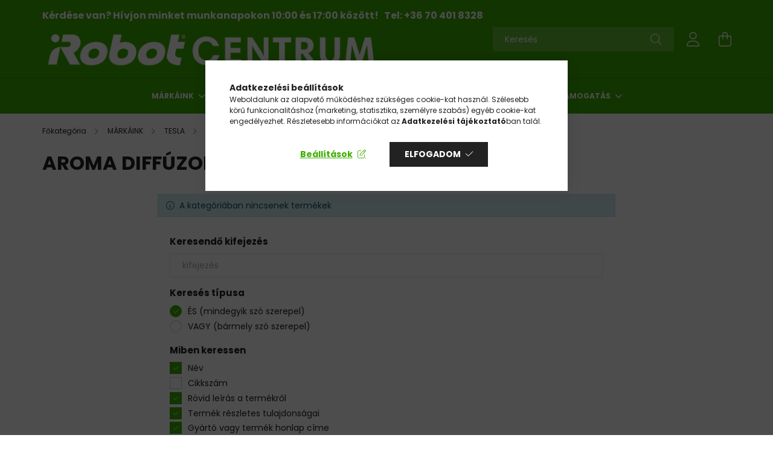

--- FILE ---
content_type: text/html; charset=UTF-8
request_url: https://irobotcentrum.hu/markaink-tesla-aroma-diffuzorok-lampak
body_size: 20465
content:
<!DOCTYPE html>
<html lang="hu">
<head>
    <meta charset="utf-8">
<meta name="description" content="AROMA DIFFÚZOROK ÉS ÉJJELI LÁMPÁK, TESLA, MÁRKÁINK, iRobot Centrum">
<meta name="robots" content="index, follow">
<meta http-equiv="X-UA-Compatible" content="IE=Edge">
<meta property="og:site_name" content="iRobot Centrum" />
<meta property="og:title" content="AROMA DIFFÚZOROK ÉS ÉJJELI LÁMPÁK - TESLA - MÁRKÁINK - iRobo">
<meta property="og:description" content="AROMA DIFFÚZOROK ÉS ÉJJELI LÁMPÁK, TESLA, MÁRKÁINK, iRobot Centrum">
<meta property="og:type" content="website">
<meta property="og:url" content="https://irobotcentrum.hu/markaink-tesla-aroma-diffuzorok-lampak">
<meta name="facebook-domain-verification" content="ye8ffvymx5axe10ziav82peg3gzx6j">
<meta name="google-site-verification" content="mPGQog30SdXTZpDajQ2ekwBSzhwxInd2Xk5hZ0lQwn8">
<meta name="mobile-web-app-capable" content="yes">
<meta name="apple-mobile-web-app-capable" content="yes">
<meta name="MobileOptimized" content="320">
<meta name="HandheldFriendly" content="true">

<title>AROMA DIFFÚZOROK ÉS ÉJJELI LÁMPÁK - TESLA - MÁRKÁINK - iRobo</title>


<script>
var service_type="shop";
var shop_url_main="https://irobotcentrum.hu";
var actual_lang="hu";
var money_len="0";
var money_thousend=" ";
var money_dec=",";
var shop_id=7918;
var unas_design_url="https:"+"/"+"/"+"irobotcentrum.hu"+"/"+"!common_design"+"/"+"base"+"/"+"002102"+"/";
var unas_design_code='002102';
var unas_base_design_code='2100';
var unas_design_ver=4;
var unas_design_subver=4;
var unas_shop_url='https://irobotcentrum.hu';
var responsive="yes";
var config_plus=new Array();
config_plus['product_tooltip']=1;
config_plus['cart_redirect']=1;
config_plus['money_type']='Ft';
config_plus['money_type_display']='Ft';
var lang_text=new Array();

var UNAS = UNAS || {};
UNAS.shop={"base_url":'https://irobotcentrum.hu',"domain":'irobotcentrum.hu',"username":'irobotcentrum.unas.hu',"id":7918,"lang":'hu',"currency_type":'Ft',"currency_code":'HUF',"currency_rate":'1',"currency_length":0,"base_currency_length":0,"canonical_url":'https://irobotcentrum.hu/markaink-tesla-aroma-diffuzorok-lampak'};
UNAS.design={"code":'002102',"page":'product_list'};
UNAS.api_auth="fdc4f07673141791bb53aea503ebdae4";
UNAS.customer={"email":'',"id":0,"group_id":0,"without_registration":0};
UNAS.shop["category_id"]="397789";
UNAS.shop["only_private_customer_can_purchase"] = false;
 

UNAS.text = {
    "button_overlay_close": `Bezár`,
    "popup_window": `Felugró ablak`,
    "list": `lista`,
    "updating_in_progress": `frissítés folyamatban`,
    "updated": `frissítve`,
    "is_opened": `megnyitva`,
    "is_closed": `bezárva`,
    "deleted": `törölve`,
    "consent_granted": `hozzájárulás megadva`,
    "consent_rejected": `hozzájárulás elutasítva`,
    "field_is_incorrect": `mező hibás`,
    "error_title": `Hiba!`,
    "product_variants": `termék változatok`,
    "product_added_to_cart": `A termék a kosárba került`,
    "product_added_to_cart_with_qty_problem": `A termékből csak [qty_added_to_cart] [qty_unit] került kosárba`,
    "product_removed_from_cart": `A termék törölve a kosárból`,
    "reg_title_name": `Név`,
    "reg_title_company_name": `Cégnév`,
    "number_of_items_in_cart": `Kosárban lévő tételek száma`,
    "cart_is_empty": `A kosár üres`,
    "cart_updated": `A kosár frissült`
};


UNAS.text["delete_from_compare"]= `Törlés összehasonlításból`;
UNAS.text["comparison"]= `Összehasonlítás`;

UNAS.text["delete_from_favourites"]= `Törlés a kedvencek közül`;
UNAS.text["add_to_favourites"]= `Kedvencekhez`;






window.lazySizesConfig=window.lazySizesConfig || {};
window.lazySizesConfig.loadMode=1;
window.lazySizesConfig.loadHidden=false;

window.dataLayer = window.dataLayer || [];
function gtag(){dataLayer.push(arguments)};
gtag('js', new Date());
</script>

<script src="https://irobotcentrum.hu/!common_packages/jquery/jquery-3.2.1.js?mod_time=1759314984"></script>
<script src="https://irobotcentrum.hu/!common_packages/jquery/plugins/migrate/migrate.js?mod_time=1759314984"></script>
<script src="https://irobotcentrum.hu/!common_packages/jquery/plugins/autocomplete/autocomplete.js?mod_time=1759314984"></script>
<script src="https://irobotcentrum.hu/!common_packages/jquery/plugins/tools/overlay/overlay.js?mod_time=1759314984"></script>
<script src="https://irobotcentrum.hu/!common_packages/jquery/plugins/tools/toolbox/toolbox.expose.js?mod_time=1759314984"></script>
<script src="https://irobotcentrum.hu/!common_packages/jquery/plugins/lazysizes/lazysizes.min.js?mod_time=1759314984"></script>
<script src="https://irobotcentrum.hu/!common_packages/jquery/plugins/lazysizes/plugins/bgset/ls.bgset.min.js?mod_time=1759314984"></script>
<script src="https://irobotcentrum.hu/!common_packages/jquery/own/shop_common/exploded/common.js?mod_time=1764831093"></script>
<script src="https://irobotcentrum.hu/!common_packages/jquery/own/shop_common/exploded/common_overlay.js?mod_time=1759314984"></script>
<script src="https://irobotcentrum.hu/!common_packages/jquery/own/shop_common/exploded/common_shop_popup.js?mod_time=1759314984"></script>
<script src="https://irobotcentrum.hu/!common_packages/jquery/own/shop_common/exploded/page_product_list.js?mod_time=1759314984"></script>
<script src="https://irobotcentrum.hu/!common_packages/jquery/own/shop_common/exploded/function_favourites.js?mod_time=1759314984"></script>
<script src="https://irobotcentrum.hu/!common_packages/jquery/own/shop_common/exploded/function_compare.js?mod_time=1759314984"></script>
<script src="https://irobotcentrum.hu/!common_packages/jquery/own/shop_common/exploded/function_product_print.js?mod_time=1759314984"></script>
<script src="https://irobotcentrum.hu/!common_packages/jquery/own/shop_common/exploded/function_param_filter.js?mod_time=1764233415"></script>
<script src="https://irobotcentrum.hu/!common_packages/jquery/own/shop_common/exploded/function_infinite_scroll.js?mod_time=1759314984"></script>
<script src="https://irobotcentrum.hu/!common_packages/jquery/plugins/hoverintent/hoverintent.js?mod_time=1759314984"></script>
<script src="https://irobotcentrum.hu/!common_packages/jquery/own/shop_tooltip/shop_tooltip.js?mod_time=1759314984"></script>
<script src="https://irobotcentrum.hu/!common_packages/jquery/plugins/waypoints/waypoints-4.0.0.js?mod_time=1759314984"></script>
<script src="https://irobotcentrum.hu/!common_packages/jquery/plugins/responsive_menu/responsive_menu-unas.js?mod_time=1759314984"></script>
<script src="https://irobotcentrum.hu/!common_design/base/002100/main.js?mod_time=1759314986"></script>
<script src="https://irobotcentrum.hu/!common_packages/jquery/plugins/flickity/v3/flickity.pkgd.min.js?mod_time=1759314984"></script>
<script src="https://irobotcentrum.hu/!common_packages/jquery/plugins/toastr/toastr.min.js?mod_time=1759314984"></script>
<script src="https://irobotcentrum.hu/!common_packages/jquery/plugins/tippy/popper-2.4.4.min.js?mod_time=1759314984"></script>
<script src="https://irobotcentrum.hu/!common_packages/jquery/plugins/tippy/tippy-bundle.umd.min.js?mod_time=1759314984"></script>

<link href="https://irobotcentrum.hu/temp/shop_7918_745ae8d911c712208dcc25b395408a5b.css?mod_time=1768735007" rel="stylesheet" type="text/css">

<link href="https://irobotcentrum.hu/markaink-tesla-aroma-diffuzorok-lampak" rel="canonical">
<link href="https://irobotcentrum.hu/shop_ordered/7918/design_pic/favicon.ico" rel="shortcut icon">
<script>
        var google_consent=1;
    
        gtag('consent', 'default', {
           'ad_storage': 'denied',
           'ad_user_data': 'denied',
           'ad_personalization': 'denied',
           'analytics_storage': 'denied',
           'functionality_storage': 'denied',
           'personalization_storage': 'denied',
           'security_storage': 'granted'
        });

    
        gtag('consent', 'update', {
           'ad_storage': 'denied',
           'ad_user_data': 'denied',
           'ad_personalization': 'denied',
           'analytics_storage': 'denied',
           'functionality_storage': 'denied',
           'personalization_storage': 'denied',
           'security_storage': 'granted'
        });

        </script>
    <script async src="https://www.googletagmanager.com/gtag/js?id=G-9ND7D3PCN1"></script>    <script>
    gtag('config', 'G-9ND7D3PCN1');

        </script>
        <script>
    var google_analytics=1;

            gtag('event', 'view_item_list', {
              "currency": "HUF",
              "items": [
                                ],
              'non_interaction': true
        });
           </script>
           <script>
        gtag('config', 'AW-1027430554',{'allow_enhanced_conversions':true});
                </script>
            <script>
        var google_ads=1;

                gtag('event','remarketing', {
            'ecomm_pagetype': 'category'        });
            </script>
        <!-- Google Tag Manager -->
    <script>(function(w,d,s,l,i){w[l]=w[l]||[];w[l].push({'gtm.start':
            new Date().getTime(),event:'gtm.js'});var f=d.getElementsByTagName(s)[0],
            j=d.createElement(s),dl=l!='dataLayer'?'&l='+l:'';j.async=true;j.src=
            'https://www.googletagmanager.com/gtm.js?id='+i+dl;f.parentNode.insertBefore(j,f);
        })(window,document,'script','dataLayer','GTM-PMS5NJKL');</script>
    <!-- End Google Tag Manager -->

    
    <script>
    var facebook_pixel=1;
    /* <![CDATA[ */
        !function(f,b,e,v,n,t,s){if(f.fbq)return;n=f.fbq=function(){n.callMethod?
            n.callMethod.apply(n,arguments):n.queue.push(arguments)};if(!f._fbq)f._fbq=n;
            n.push=n;n.loaded=!0;n.version='2.0';n.queue=[];t=b.createElement(e);t.async=!0;
            t.src=v;s=b.getElementsByTagName(e)[0];s.parentNode.insertBefore(t,s)}(window,
                document,'script','//connect.facebook.net/en_US/fbevents.js');

        fbq('init', '3221370651266873');
                fbq('track', 'PageView', {}, {eventID:'PageView.aW4BNvOBcKPNFGtsGEhBOgAALXY'});
        
        $(document).ready(function() {
            $(document).on("addToCart", function(event, product_array){
                facebook_event('AddToCart',{
					content_name: product_array.name,
					content_category: product_array.category,
					content_ids: [product_array.sku],
					contents: [{'id': product_array.sku, 'quantity': product_array.qty}],
					content_type: 'product',
					value: product_array.price,
					currency: 'HUF'
				}, {eventID:'AddToCart.' + product_array.event_id});
            });

            $(document).on("addToFavourites", function(event, product_array){
                facebook_event('AddToWishlist', {
                    content_ids: [product_array.sku],
                    content_type: 'product'
                }, {eventID:'AddToFavourites.' + product_array.event_id});
            });
        });

    /* ]]> */
    </script>


    <meta content="width=device-width, initial-scale=1.0" name="viewport" />
    <link rel="preconnect" href="https://fonts.gstatic.com">
    <link rel="preload" href="https://fonts.googleapis.com/css2?family=Poppins:wght@400;700&display=swap" as="style" />
    <link rel="stylesheet" href="https://fonts.googleapis.com/css2?family=Poppins:wght@400;700&display=swap" media="print" onload="this.media='all'">
    <noscript>
        <link rel="stylesheet" href="https://fonts.googleapis.com/css2?family=Poppins:wght@400;700&display=swap" />
    </noscript>
    
    
    
    
    

    
    
    
            
        
        
        
        
        
    
    
</head>




<body class='design_ver4 design_subver1 design_subver2 design_subver3 design_subver4' id="ud_shop_art">
    <!-- Google Tag Manager (noscript) -->
    <noscript><iframe src="https://www.googletagmanager.com/ns.html?id=GTM-PMS5NJKL"
                      height="0" width="0" style="display:none;visibility:hidden"></iframe></noscript>
    <!-- End Google Tag Manager (noscript) -->
    <div id="image_to_cart" style="display:none; position:absolute; z-index:100000;"></div>
<div class="overlay_common overlay_warning" id="overlay_cart_add"></div>
<script>$(document).ready(function(){ overlay_init("cart_add",{"onBeforeLoad":false}); });</script>
<div class="overlay_common overlay_dialog" id="overlay_save_filter"></div>
<script>$(document).ready(function(){ overlay_init("save_filter",{"closeOnEsc":true,"closeOnClick":true}); });</script>
<div id="overlay_login_outer"></div>	
	<script>
	$(document).ready(function(){
	    var login_redir_init="";

		$("#overlay_login_outer").overlay({
			onBeforeLoad: function() {
                var login_redir_temp=login_redir_init;
                if (login_redir_act!="") {
                    login_redir_temp=login_redir_act;
                    login_redir_act="";
                }

									$.ajax({
						type: "GET",
						async: true,
						url: "https://irobotcentrum.hu/shop_ajax/ajax_popup_login.php",
						data: {
							shop_id:"7918",
							lang_master:"hu",
                            login_redir:login_redir_temp,
							explicit:"ok",
							get_ajax:"1"
						},
						success: function(data){
							$("#overlay_login_outer").html(data);
							if (unas_design_ver >= 5) $("#overlay_login_outer").modal('show');
							$('#overlay_login1 input[name=shop_pass_login]').keypress(function(e) {
								var code = e.keyCode ? e.keyCode : e.which;
								if(code.toString() == 13) {		
									document.form_login_overlay.submit();		
								}	
							});	
						}
					});
								},
			top: 50,
			mask: {
	color: "#000000",
	loadSpeed: 200,
	maskId: "exposeMaskOverlay",
	opacity: 0.7
},
			closeOnClick: (config_plus['overlay_close_on_click_forced'] === 1),
			onClose: function(event, overlayIndex) {
				$("#login_redir").val("");
			},
			load: false
		});
		
			});
	function overlay_login() {
		$(document).ready(function(){
			$("#overlay_login_outer").overlay().load();
		});
	}
	function overlay_login_remind() {
        if (unas_design_ver >= 5) {
            $("#overlay_remind").overlay().load();
        } else {
            $(document).ready(function () {
                $("#overlay_login_outer").overlay().close();
                setTimeout('$("#overlay_remind").overlay().load();', 250);
            });
        }
	}

    var login_redir_act="";
    function overlay_login_redir(redir) {
        login_redir_act=redir;
        $("#overlay_login_outer").overlay().load();
    }
	</script>  
	<div class="overlay_common overlay_info" id="overlay_remind"></div>
<script>$(document).ready(function(){ overlay_init("remind",[]); });</script>

	<script>
    	function overlay_login_error_remind() {
		$(document).ready(function(){
			load_login=0;
			$("#overlay_error").overlay().close();
			setTimeout('$("#overlay_remind").overlay().load();', 250);	
		});
	}
	</script>  
	<div class="overlay_common overlay_info" id="overlay_newsletter"></div>
<script>$(document).ready(function(){ overlay_init("newsletter",[]); });</script>

<script>
function overlay_newsletter() {
    $(document).ready(function(){
        $("#overlay_newsletter").overlay().load();
    });
}
</script>
<div class="overlay_common overlay_error" id="overlay_script"></div>
<script>$(document).ready(function(){ overlay_init("script",[]); });</script>
    <script>
    $(document).ready(function() {
        $.ajax({
            type: "GET",
            url: "https://irobotcentrum.hu/shop_ajax/ajax_stat.php",
            data: {master_shop_id:"7918",get_ajax:"1"}
        });
    });
    </script>
    

<div id="container" class="no-slideshow  page_shop_art_397789 filter-not-exists">
            <header class="header position-relative">
            
            <div class="header-inner">
                <div class="header-container container">
                    <div class="row gutters-5 flex-nowrap justify-content-center align-items-center">
                        

                        <div class="header__left col-auto col-xl order-1 order-xl-2">
                            <div class="d-flex align-items-center justify-content-center">
                                <button type="button" class="hamburger__btn js-hamburger-btn dropdown--btn d-xl-none" id="hamburger__btn" aria-label="hamburger button" data-btn-for=".hamburger__dropdown">
                                    <span class="hamburger__btn-icon icon--hamburger"></span>
                                </button>
                                    <div class="js-element header_text_section_2 d-none d-xl-block" data-element-name="header_text_section_2">
        <div class="element__content ">
                            <div class="element__html slide-1"><meta charset="utf-8" />
<p><strong><span style="font-size: 16px;"></span></strong></p>
<p><strong><span style="font-size: 16px;">Kérdése van? Hívjon minket munkanapokon 10:00 és 17:00 között!   Tel: +36 70 401 8328</span></strong></p></div>
                            <div class="element__html slide-2"><p><a href="https://irobotcentrum.hu/"><img src="https://irobotcentrum.hu/shop_ordered/7918/pic/100_magas_horizontalis_iRC_logo_white_002.png" alt="" style="float: left;" width="779" height="100" /></a></p></div>
                    </div>
    </div>

                            </div>
                        </div>

                        <div class="header__right col col-xl-auto order-3 py-3 py-lg-5">
                            <div class="d-flex align-items-center justify-content-end">
                                
                                
                                <div class="search-open-btn d-block d-lg-none icon--search text-center" onclick="toggleSearch();"></div>
                                <div class="search__container">
                                    <div class="search-box position-relative ml-auto container px-0 browser-is-chrome" id="box_search_content">
    <form name="form_include_search" id="form_include_search" action="https://irobotcentrum.hu/shop_search.php" method="get">
        <div class="box-search-group mb-0">
            <input data-stay-visible-breakpoint="992" name="search" id="box_search_input" value=""
                   aria-label="Keresés" pattern=".{3,100}" title="Hosszabb kereső kifejezést írjon be!" placeholder="Keresés"
                   type="text" maxlength="100" class="ac_input form-control js-search-input" autocomplete="off" required            >
            <div class="search-box__search-btn-outer input-group-append" title="Keresés">
                <button class="search-btn" aria-label="Keresés">
                    <span class="search-btn-icon icon--search"></span>
                </button>
            </div>
            <div class="search__loading">
                <div class="loading-spinner--small"></div>
            </div>
        </div>
        <div class="search-box__mask"></div>
    </form>
    <div class="ac_results"></div>
</div>
<script>
    $(document).ready(function(){
        $(document).on('smartSearchInputLoseFocus', function(){
            if ($('.js-search-smart-autocomplete').length>0) {
                setTimeout(function(){
                    let height = $(window).height() - ($('.js-search-smart-autocomplete').offset().top - $(window).scrollTop()) - 20;
                    $('.search-smart-autocomplete').css('max-height', height + 'px');
                }, 300);
            }
        });
    });
</script>



                                </div>
                                <div class="profil__container">
                                                <div class="profile">
            <button type="button" class="profile__btn js-profile-btn dropdown--btn" id="profile__btn" data-orders="https://irobotcentrum.hu/shop_order_track.php" aria-label="profile button" data-btn-for=".profile__dropdown">
                <span class="profile__btn-icon icon--head"></span>
            </button>
        </div>
    
                                </div>
                                <div class="cart-box__container pr-3 pr-xl-0">
                                    <button class="cart-box__btn dropdown--btn" aria-label="cart button" type="button" data-btn-for=".cart-box__dropdown">
                                        <span class="cart-box__btn-icon icon--cart">
                                                <span id='box_cart_content' class='cart-box'>            </span>
                                        </span>
                                    </button>
                                </div>
                            </div>
                        </div>
                    </div>
                </div>
            </div>
                            <div class="header-menus d-none d-xl-block">
                    <div class="container text-center position-relative">
                        <ul class="main-menus d-none d-lg-flex justify-content-center text-left js-main-menus-content cat-menus level-0 plus-menus level-0" data-level="0">
                                <li class='cat-menu  has-child js-cat-menu-863389' data-id="863389">

        <span class="cat-menu__name font-weight-bold">
                            <a class='cat-menu__link font-weight-bold' href='#' >
                            MÁRKÁINK            </a>
        </span>

        			    <div class="cat-menu__sublist js-sublist level-1 ">
        <div class="sublist-inner js-sublist-inner ps__child--consume">
            <div class="cat-menu__sublist-inner d-flex">
                <div class="flex-grow-1">
                    <ul class="cat-menus level-1 row" data-level="cat-level-1">
                                                    <li class="col-2 mb-5 cat-menu has-child js-cat-menu-592889" data-id="592889">
                                <span class="cat-menu__name text-uppercase font-weight-bold" >
                                    <a class="cat-menu__link" href="https://irobotcentrum.hu/marka-irobot" >
                                    IROBOT
                                                                            </a>
                                </span>
                                                                        <div class="cat-menu__list level-2">
        <ul class="cat-menus level-2" data-level="cat-level-2">
                            <li class="cat-menu js-cat-menu-419518" data-id="419518">
                    <span class="cat-menu__name" >
                        <a class="cat-menu__link" href="https://irobotcentrum.hu/marka-irobot-takarito-robotok" >                        TAKARÍTÓ ROBOTOK
                                                    </a>                    </span>
                                    </li>
                            <li class="cat-menu js-cat-menu-273077" data-id="273077">
                    <span class="cat-menu__name" >
                        <a class="cat-menu__link" href="https://irobotcentrum.hu/marka-irobot-kiegeszitok" >                        KIEGÉSZÍTŐK
                                                    </a>                    </span>
                                    </li>
                                </ul>
    </div>


                                                            </li>
                                                    <li class="col-2 mb-5 cat-menu has-child js-cat-menu-644707" data-id="644707">
                                <span class="cat-menu__name text-uppercase font-weight-bold" >
                                    <a class="cat-menu__link" href="https://irobotcentrum.hu/marka-stadler-form" >
                                    STADLER FORM
                                                                            </a>
                                </span>
                                                                        <div class="cat-menu__list level-2">
        <ul class="cat-menus level-2" data-level="cat-level-2">
                            <li class="cat-menu js-cat-menu-562256" data-id="562256">
                    <span class="cat-menu__name" >
                        <a class="cat-menu__link" href="https://irobotcentrum.hu/marka-stadler-form-legtisztitok" >                        LÉGTISZTÍTÓK
                                                    </a>                    </span>
                                    </li>
                            <li class="cat-menu js-cat-menu-974381" data-id="974381">
                    <span class="cat-menu__name" >
                        <a class="cat-menu__link" href="https://irobotcentrum.hu/marka-stadler-form-legmosok" >                        LÉGMOSÓK
                                                    </a>                    </span>
                                    </li>
                            <li class="cat-menu js-cat-menu-236754" data-id="236754">
                    <span class="cat-menu__name" >
                        <a class="cat-menu__link" href="https://irobotcentrum.hu/marka-stadler-form-aroma-diffuzorok" >                        AROMA DIFFÚZOROK
                                                    </a>                    </span>
                                    </li>
                            <li class="cat-menu js-cat-menu-815923" data-id="815923">
                    <span class="cat-menu__name" >
                        <a class="cat-menu__link" href="https://irobotcentrum.hu/marka-stadler-form-parasitok" >                        PÁRÁSÍTÓK
                                                    </a>                    </span>
                                    </li>
                            <li class="cat-menu js-cat-menu-627609" data-id="627609">
                    <span class="cat-menu__name" >
                        <a class="cat-menu__link" href="https://irobotcentrum.hu/marka-stadler-form-paramentesitok" >                        PÁRAMENTESÍTŐK
                                                    </a>                    </span>
                                    </li>
                            <li class="cat-menu js-cat-menu-327395" data-id="327395">
                    <span class="cat-menu__name" >
                        <a class="cat-menu__link" href="https://irobotcentrum.hu/marka-stadler-form-paratartalom-merok" >                        PÁRATARTALOM MÉRŐK
                                                    </a>                    </span>
                                    </li>
                            <li class="cat-menu js-cat-menu-444541" data-id="444541">
                    <span class="cat-menu__name" >
                        <a class="cat-menu__link" href="https://irobotcentrum.hu/marka-stadler-form-ventilatorok" >                        VENTILÁTOROK
                                                    </a>                    </span>
                                    </li>
                                        <li class="cat-menu">
                    <a class="cat-menu__link cat-menu__all-cat font-s icon--a-chevron-right" href="https://irobotcentrum.hu/marka-stadler-form">További kategóriák</a>
                </li>
                    </ul>
    </div>


                                                            </li>
                                                    <li class="col-2 mb-5 cat-menu has-child js-cat-menu-496976" data-id="496976">
                                <span class="cat-menu__name text-uppercase font-weight-bold" >
                                    <a class="cat-menu__link" href="https://irobotcentrum.hu/airbi" >
                                    AIRBI
                                                                            </a>
                                </span>
                                                                        <div class="cat-menu__list level-2">
        <ul class="cat-menus level-2" data-level="cat-level-2">
                            <li class="cat-menu js-cat-menu-680204" data-id="680204">
                    <span class="cat-menu__name" >
                        <a class="cat-menu__link" href="https://irobotcentrum.hu/marka-airbi-legtisztitok" >                        LÉGTISZTÍTÓK
                                                    </a>                    </span>
                                    </li>
                            <li class="cat-menu js-cat-menu-974676" data-id="974676">
                    <span class="cat-menu__name" >
                        <a class="cat-menu__link" href="https://irobotcentrum.hu/marka-airbi-legmosok" >                        LÉGMOSÓK
                                                    </a>                    </span>
                                    </li>
                            <li class="cat-menu js-cat-menu-964036" data-id="964036">
                    <span class="cat-menu__name" >
                        <a class="cat-menu__link" href="https://irobotcentrum.hu/marka-airbi-parasitok" >                        PÁRÁSÍTÓK
                                                    </a>                    </span>
                                    </li>
                            <li class="cat-menu js-cat-menu-146321" data-id="146321">
                    <span class="cat-menu__name" >
                        <a class="cat-menu__link" href="https://irobotcentrum.hu/marka-airbi-aroma-diffuzorok" >                        AROMA DIFFÚZOROK
                                                    </a>                    </span>
                                    </li>
                            <li class="cat-menu js-cat-menu-907188" data-id="907188">
                    <span class="cat-menu__name" >
                        <a class="cat-menu__link" href="https://irobotcentrum.hu/marka-airbi-paramentesitok" >                        PÁRAMENTESÍTŐK
                                                    </a>                    </span>
                                    </li>
                            <li class="cat-menu js-cat-menu-517882" data-id="517882">
                    <span class="cat-menu__name" >
                        <a class="cat-menu__link" href="https://irobotcentrum.hu/marka-airbi-paratartalom-merok" >                        PÁRATARTALOM MÉRŐK
                                                    </a>                    </span>
                                    </li>
                            <li class="cat-menu js-cat-menu-632069" data-id="632069">
                    <span class="cat-menu__name" >
                        <a class="cat-menu__link" href="https://irobotcentrum.hu/marka-airbi-ventilatorok" >                        VENTILÁTOROK
                                                    </a>                    </span>
                                    </li>
                                        <li class="cat-menu">
                    <a class="cat-menu__link cat-menu__all-cat font-s icon--a-chevron-right" href="https://irobotcentrum.hu/airbi">További kategóriák</a>
                </li>
                    </ul>
    </div>


                                                            </li>
                                                    <li class="col-2 mb-5 cat-menu has-child js-cat-menu-792586" data-id="792586">
                                <span class="cat-menu__name text-uppercase font-weight-bold" >
                                    <a class="cat-menu__link" href="https://irobotcentrum.hu/marka-airfree" >
                                    AIRFREE
                                                                            </a>
                                </span>
                                                                        <div class="cat-menu__list level-2">
        <ul class="cat-menus level-2" data-level="cat-level-2">
                            <li class="cat-menu js-cat-menu-564663" data-id="564663">
                    <span class="cat-menu__name" >
                        <a class="cat-menu__link" href="https://irobotcentrum.hu/marka-airfree-legfertotlenitok" >                        LEVEGŐ FERTŐTLENÍTŐK
                                                    </a>                    </span>
                                    </li>
                            <li class="cat-menu js-cat-menu-214498" data-id="214498">
                    <span class="cat-menu__name" >
                        <a class="cat-menu__link" href="https://irobotcentrum.hu/markaink-airfree-kiegeszitok" >                        KIEGÉSZÍTŐK
                                                    </a>                    </span>
                                    </li>
                                </ul>
    </div>


                                                            </li>
                                                    <li class="col-2 mb-5 cat-menu has-child js-cat-menu-130479" data-id="130479">
                                <span class="cat-menu__name text-uppercase font-weight-bold" >
                                    <a class="cat-menu__link" href="https://irobotcentrum.hu/marka-adax" >
                                    ADAX
                                                                            </a>
                                </span>
                                                                        <div class="cat-menu__list level-2">
        <ul class="cat-menus level-2" data-level="cat-level-2">
                            <li class="cat-menu js-cat-menu-821502" data-id="821502">
                    <span class="cat-menu__name" >
                        <a class="cat-menu__link" href="https://irobotcentrum.hu/marka-adax-neo" >                        NEO fűtőpanelek
                                                    </a>                    </span>
                                    </li>
                            <li class="cat-menu js-cat-menu-835059" data-id="835059">
                    <span class="cat-menu__name" >
                        <a class="cat-menu__link" href="https://irobotcentrum.hu/marka-adax-neo-wifi" >                        NEO WIFI fűtőpanelek
                                                    </a>                    </span>
                                    </li>
                            <li class="cat-menu js-cat-menu-414485" data-id="414485">
                    <span class="cat-menu__name" >
                        <a class="cat-menu__link" href="https://irobotcentrum.hu/markaink-adax-famn" >                        FAMN fűtőpanelek
                                                    </a>                    </span>
                                    </li>
                            <li class="cat-menu js-cat-menu-234685" data-id="234685">
                    <span class="cat-menu__name" >
                        <a class="cat-menu__link" href="https://irobotcentrum.hu/markaink-adax-famn-wifi" >                        FAMN WIFI fűtőpanelek
                                                    </a>                    </span>
                                    </li>
                            <li class="cat-menu js-cat-menu-399670" data-id="399670">
                    <span class="cat-menu__name" >
                        <a class="cat-menu__link" href="https://irobotcentrum.hu/marka-adax-clea-wifi" >                        CLEA WIFI fűtőpanelek
                                                    </a>                    </span>
                                    </li>
                            <li class="cat-menu js-cat-menu-890216" data-id="890216">
                    <span class="cat-menu__name" >
                        <a class="cat-menu__link" href="https://irobotcentrum.hu/marka-adax-eco" >                        ECO fűtőpanelek
                                                    </a>                    </span>
                                    </li>
                            <li class="cat-menu js-cat-menu-796693" data-id="796693">
                    <span class="cat-menu__name" >
                        <a class="cat-menu__link" href="https://irobotcentrum.hu/adax-ECO-KBT" >                        ECO KBT fűtőpanelek
                                                    </a>                    </span>
                                    </li>
                                        <li class="cat-menu">
                    <a class="cat-menu__link cat-menu__all-cat font-s icon--a-chevron-right" href="https://irobotcentrum.hu/marka-adax">További kategóriák</a>
                </li>
                    </ul>
    </div>


                                                            </li>
                                                    <li class="col-2 mb-5 cat-menu has-child js-cat-menu-532861" data-id="532861">
                                <span class="cat-menu__name text-uppercase font-weight-bold" >
                                    <a class="cat-menu__link" href="https://irobotcentrum.hu/marka-climastar" >
                                    CLIMASTAR
                                                                            </a>
                                </span>
                                                                        <div class="cat-menu__list level-2">
        <ul class="cat-menus level-2" data-level="cat-level-2">
                            <li class="cat-menu js-cat-menu-820575" data-id="820575">
                    <span class="cat-menu__name" >
                        <a class="cat-menu__link" href="https://irobotcentrum.hu/marka-climastar-slim" >                        SLIM fűtőtestek
                                                    </a>                    </span>
                                    </li>
                            <li class="cat-menu js-cat-menu-502189" data-id="502189">
                    <span class="cat-menu__name" >
                        <a class="cat-menu__link" href="https://irobotcentrum.hu/marka-climastar-silex" >                        SILEX fűtőtestek
                                                    </a>                    </span>
                                    </li>
                            <li class="cat-menu js-cat-menu-574885" data-id="574885">
                    <span class="cat-menu__name" >
                        <a class="cat-menu__link" href="https://irobotcentrum.hu/marka-climastar-convex" >                        CONVEX WiFi fűtőtestek
                                                    </a>                    </span>
                                    </li>
                            <li class="cat-menu js-cat-menu-739085" data-id="739085">
                    <span class="cat-menu__name" >
                        <a class="cat-menu__link" href="https://irobotcentrum.hu/marka-climastar-optimus" >                        OPTIMUS fűtőtestek
                                                    </a>                    </span>
                                    </li>
                                </ul>
    </div>


                                                            </li>
                                                    <li class="col-2 mb-5 cat-menu has-child js-cat-menu-668899" data-id="668899">
                                <span class="cat-menu__name text-uppercase font-weight-bold" >
                                    <a class="cat-menu__link" href="https://irobotcentrum.hu/marka-stylies" >
                                    STYLIES
                                                                            </a>
                                </span>
                                                                        <div class="cat-menu__list level-2">
        <ul class="cat-menus level-2" data-level="cat-level-2">
                            <li class="cat-menu js-cat-menu-877588" data-id="877588">
                    <span class="cat-menu__name" >
                        <a class="cat-menu__link" href="https://irobotcentrum.hu/marka-stylies-aroma-diffuzorok" >                        AROMA DIFFÚZOROK
                                                    </a>                    </span>
                                    </li>
                            <li class="cat-menu js-cat-menu-141233" data-id="141233">
                    <span class="cat-menu__name" >
                        <a class="cat-menu__link" href="https://irobotcentrum.hu/marka-stylies-ventilatorok" >                        VENTILÁTOROK
                                                    </a>                    </span>
                                    </li>
                            <li class="cat-menu js-cat-menu-692586" data-id="692586">
                    <span class="cat-menu__name" >
                        <a class="cat-menu__link" href="https://irobotcentrum.hu/marka-stylies-kiegeszitok" >                        KIEGÉSZTŐK
                                                    </a>                    </span>
                                    </li>
                                </ul>
    </div>


                                                            </li>
                                                    <li class="col-2 mb-5 cat-menu has-child js-cat-menu-326533" data-id="326533">
                                <span class="cat-menu__name text-uppercase font-weight-bold" >
                                    <a class="cat-menu__link" href="https://irobotcentrum.hu/markaink-odoro" >
                                    ODORO
                                                                            </a>
                                </span>
                                                                        <div class="cat-menu__list level-2">
        <ul class="cat-menus level-2" data-level="cat-level-2">
                            <li class="cat-menu js-cat-menu-719292" data-id="719292">
                    <span class="cat-menu__name" >
                        <a class="cat-menu__link" href="https://irobotcentrum.hu/markaink-odoro-legterillatosito-palcikak" >                        LÉGTÉRILLATOSÍTÓ PÁLCIKÁK
                                                    </a>                    </span>
                                    </li>
                            <li class="cat-menu js-cat-menu-889958" data-id="889958">
                    <span class="cat-menu__name" >
                        <a class="cat-menu__link" href="https://irobotcentrum.hu/markaink-odoro-spray" >                        LÉGTÉRILLATOSÍTÓ PERMETEK
                                                    </a>                    </span>
                                    </li>
                                </ul>
    </div>


                                                            </li>
                                                    <li class="col-2 mb-5 cat-menu has-child js-cat-menu-845801" data-id="845801">
                                <span class="cat-menu__name text-uppercase font-weight-bold" >
                                    <a class="cat-menu__link" href="https://irobotcentrum.hu/marka-prolitec" >
                                    PROLITEC
                                                                            </a>
                                </span>
                                                                        <div class="cat-menu__list level-2">
        <ul class="cat-menus level-2" data-level="cat-level-2">
                            <li class="cat-menu js-cat-menu-669905" data-id="669905">
                    <span class="cat-menu__name" >
                        <a class="cat-menu__link" href="https://irobotcentrum.hu/marka-prolitec-legterillatositok" >                        LÉGTÉRILLATOSÍTÓK
                                                    </a>                    </span>
                                    </li>
                            <li class="cat-menu js-cat-menu-131127" data-id="131127">
                    <span class="cat-menu__name" >
                        <a class="cat-menu__link" href="https://irobotcentrum.hu/marka-prolitec-legterillatosito-parfumok" >                        LÉGTÉRILLATOSÍTÓ PARFÜM
                                                    </a>                    </span>
                                    </li>
                                </ul>
    </div>


                                                            </li>
                                                    <li class="col-2 mb-5 cat-menu has-child js-cat-menu-274276" data-id="274276">
                                <span class="cat-menu__name text-uppercase font-weight-bold" >
                                    <a class="cat-menu__link" href="https://irobotcentrum.hu/markaink-moodia" >
                                    MOODIA
                                                                            </a>
                                </span>
                                                                        <div class="cat-menu__list level-2">
        <ul class="cat-menus level-2" data-level="cat-level-2">
                            <li class="cat-menu js-cat-menu-957821" data-id="957821">
                    <span class="cat-menu__name" >
                        <a class="cat-menu__link" href="https://irobotcentrum.hu/markaink-moodia-legterillatositok" >                        LÉGTÉRILLATOSÍTÓK
                                                    </a>                    </span>
                                    </li>
                            <li class="cat-menu js-cat-menu-352759" data-id="352759">
                    <span class="cat-menu__name" >
                        <a class="cat-menu__link" href="https://irobotcentrum.hu/markaink-moodia-legterillatosito-parfum" >                        LÉGTÉRILLATOSÍTÓ PARFÜM
                                                    </a>                    </span>
                                    </li>
                                </ul>
    </div>


                                                            </li>
                                                    <li class="col-2 mb-5 cat-menu has-child js-cat-menu-477889" data-id="477889">
                                <span class="cat-menu__name text-uppercase font-weight-bold" >
                                    <a class="cat-menu__link" href="https://irobotcentrum.hu/markaink-hyperice" >
                                    HYPERICE
                                                                            </a>
                                </span>
                                                                        <div class="cat-menu__list level-2">
        <ul class="cat-menus level-2" data-level="cat-level-2">
                            <li class="cat-menu js-cat-menu-997051" data-id="997051">
                    <span class="cat-menu__name" >
                        <a class="cat-menu__link" href="https://irobotcentrum.hu/markaink-hyperice-masszazs" >                        MASSZÁZS KÉSZÜLÉKEK
                                                    </a>                    </span>
                                    </li>
                            <li class="cat-menu js-cat-menu-110308" data-id="110308">
                    <span class="cat-menu__name" >
                        <a class="cat-menu__link" href="https://irobotcentrum.hu/markaink-hyperice-kieg" >                        KIEGÉSZÍTŐK
                                                    </a>                    </span>
                                    </li>
                                </ul>
    </div>


                                                            </li>
                                                    <li class="col-2 mb-5 cat-menu has-child js-cat-menu-322561" data-id="322561">
                                <span class="cat-menu__name text-uppercase font-weight-bold" >
                                    <a class="cat-menu__link" href="https://irobotcentrum.hu/markaink-smoothskin" >
                                    SMOOTHSKIN
                                                                            </a>
                                </span>
                                                                        <div class="cat-menu__list level-2">
        <ul class="cat-menus level-2" data-level="cat-level-2">
                            <li class="cat-menu js-cat-menu-563950" data-id="563950">
                    <span class="cat-menu__name" >
                        <a class="cat-menu__link" href="https://irobotcentrum.hu/markaink-smoothskin-ipl" >                        IPL SZŐRTELENÍTŐK
                                                    </a>                    </span>
                                    </li>
                                </ul>
    </div>


                                                            </li>
                                                    <li class="col-2 mb-5 cat-menu has-child js-cat-menu-544582" data-id="544582">
                                <span class="cat-menu__name text-uppercase font-weight-bold" >
                                    <a class="cat-menu__link" href="https://irobotcentrum.hu/markaink-ulike" >
                                    ULIKE
                                                                            </a>
                                </span>
                                                                        <div class="cat-menu__list level-2">
        <ul class="cat-menus level-2" data-level="cat-level-2">
                            <li class="cat-menu js-cat-menu-210547" data-id="210547">
                    <span class="cat-menu__name" >
                        <a class="cat-menu__link" href="https://irobotcentrum.hu/markaink-ulike-ipl" >                        IPL SZŐRTELENÍTŐK
                                                    </a>                    </span>
                                    </li>
                                </ul>
    </div>


                                                            </li>
                                                    <li class="col-2 mb-5 cat-menu has-child js-cat-menu-670967" data-id="670967">
                                <span class="cat-menu__name text-uppercase font-weight-bold" >
                                    <a class="cat-menu__link" href="https://irobotcentrum.hu/markaink-tripollar" >
                                    TRIPOLLAR
                                                                            </a>
                                </span>
                                                                        <div class="cat-menu__list level-2">
        <ul class="cat-menus level-2" data-level="cat-level-2">
                            <li class="cat-menu js-cat-menu-803548" data-id="803548">
                    <span class="cat-menu__name" >
                        <a class="cat-menu__link" href="https://irobotcentrum.hu/markaink-tripollar-arckezelok" >                        ARCÁPOLÓ KÉSZÜLÉKEK
                                                    </a>                    </span>
                                    </li>
                                </ul>
    </div>


                                                            </li>
                                                    <li class="col-2 mb-5 cat-menu has-child js-cat-menu-856615" data-id="856615">
                                <span class="cat-menu__name text-uppercase font-weight-bold" >
                                    <a class="cat-menu__link" href="https://irobotcentrum.hu/markaink-rio-beauty" >
                                    RIO BEAUTY
                                                                            </a>
                                </span>
                                                                        <div class="cat-menu__list level-2">
        <ul class="cat-menus level-2" data-level="cat-level-2">
                            <li class="cat-menu js-cat-menu-373114" data-id="373114">
                    <span class="cat-menu__name" >
                        <a class="cat-menu__link" href="https://irobotcentrum.hu/markaink-rio-beauty-arcapolo-keszulekek" >                        ARCÁPOLÓ KÉSZÜLÉKEK
                                                    </a>                    </span>
                                    </li>
                            <li class="cat-menu js-cat-menu-229208" data-id="229208">
                    <span class="cat-menu__name" >
                        <a class="cat-menu__link" href="https://irobotcentrum.hu/markaink-rio-beauty-smink-kellekek" >                        SMINK KELLÉKEK
                                                    </a>                    </span>
                                    </li>
                                </ul>
    </div>


                                                            </li>
                                                    <li class="col-2 mb-5 cat-menu has-child js-cat-menu-293958" data-id="293958">
                                <span class="cat-menu__name text-uppercase font-weight-bold" >
                                    <a class="cat-menu__link" href="https://irobotcentrum.hu/markaink-lanaform" >
                                    LANAFORM
                                                                            </a>
                                </span>
                                                                        <div class="cat-menu__list level-2">
        <ul class="cat-menus level-2" data-level="cat-level-2">
                            <li class="cat-menu js-cat-menu-239524" data-id="239524">
                    <span class="cat-menu__name" >
                        <a class="cat-menu__link" href="https://irobotcentrum.hu/markaink-lanaform-arcapolas" >                        ARCÁPOLÓ KÉSZÜLÉKEK
                                                    </a>                    </span>
                                    </li>
                                </ul>
    </div>


                                                            </li>
                                                    <li class="col-2 mb-5 cat-menu has-child js-cat-menu-160083" data-id="160083">
                                <span class="cat-menu__name text-uppercase font-weight-bold" >
                                    <a class="cat-menu__link" href="https://irobotcentrum.hu/markaink-svkfrance" >
                                    SVK FRANCE
                                                                            </a>
                                </span>
                                                                        <div class="cat-menu__list level-2">
        <ul class="cat-menus level-2" data-level="cat-level-2">
                            <li class="cat-menu js-cat-menu-679778" data-id="679778">
                    <span class="cat-menu__name" >
                        <a class="cat-menu__link" href="https://irobotcentrum.hu/markaink-svkfrance-arcapolas" >                        ARCÁPOLÓ KÉSZÜLÉKEK
                                                    </a>                    </span>
                                    </li>
                                </ul>
    </div>


                                                            </li>
                                                    <li class="col-2 mb-5 cat-menu has-child js-cat-menu-680033" data-id="680033">
                                <span class="cat-menu__name text-uppercase font-weight-bold" >
                                    <a class="cat-menu__link" href="https://irobotcentrum.hu/markaink-vivamax" >
                                    VIVAMAX
                                                                            </a>
                                </span>
                                                                        <div class="cat-menu__list level-2">
        <ul class="cat-menus level-2" data-level="cat-level-2">
                            <li class="cat-menu js-cat-menu-826017" data-id="826017">
                    <span class="cat-menu__name" >
                        <a class="cat-menu__link" href="https://irobotcentrum.hu/markaink-vivamax-masszasz-keszulekek" >                        MASSZÁZS KÉSZÜLÉKEK
                                                    </a>                    </span>
                                    </li>
                            <li class="cat-menu js-cat-menu-232327" data-id="232327">
                    <span class="cat-menu__name" >
                        <a class="cat-menu__link" href="https://irobotcentrum.hu/markaink-vivamax-infralampak" >                        INFRALÁMPÁK
                                                    </a>                    </span>
                                    </li>
                            <li class="cat-menu js-cat-menu-322903" data-id="322903">
                    <span class="cat-menu__name" >
                        <a class="cat-menu__link" href="https://irobotcentrum.hu/markaink-vivamax-parasitok-illatositok" >                        PÁRÁSÍTÓK-ILLATOSÍTÓK
                                                    </a>                    </span>
                                    </li>
                                </ul>
    </div>


                                                            </li>
                                                    <li class="col-2 mb-5 cat-menu js-cat-menu-205307" data-id="205307">
                                <span class="cat-menu__name text-uppercase font-weight-bold" >
                                    <a class="cat-menu__link" href="https://irobotcentrum.hu/FACE-FACTORY-KOREA" >
                                    FACE FACTORY KOREA
                                                                            </a>
                                </span>
                                                            </li>
                                                    <li class="col-2 mb-5 cat-menu js-cat-menu-672193" data-id="672193">
                                <span class="cat-menu__name text-uppercase font-weight-bold" >
                                    <a class="cat-menu__link" href="https://irobotcentrum.hu/JOVS" >
                                    JOVS
                                                                            </a>
                                </span>
                                                            </li>
                                            </ul>
                </div>
                            </div>
        </div>
    </div>


            </li>
    <li class='cat-menu  has-child js-cat-menu-238066' data-id="238066">

        <span class="cat-menu__name font-weight-bold">
                            <a class='cat-menu__link font-weight-bold' href='#' >
                            TAKARÍTÓ ROBOTOK            </a>
        </span>

        			    <div class="cat-menu__sublist js-sublist level-1 ">
        <div class="sublist-inner js-sublist-inner ps__child--consume">
            <div class="cat-menu__sublist-inner d-flex">
                <div class="flex-grow-1">
                    <ul class="cat-menus level-1 row" data-level="cat-level-1">
                                                    <li class="col-2 mb-5 cat-menu js-cat-menu-485881" data-id="485881">
                                <span class="cat-menu__name text-uppercase font-weight-bold" >
                                    <a class="cat-menu__link" href="https://irobotcentrum.hu/takarito-robotok-porszivo-robotok" >
                                    PORSZÍVÓ ROBOTOK
                                                                            </a>
                                </span>
                                                            </li>
                                                    <li class="col-2 mb-5 cat-menu js-cat-menu-883989" data-id="883989">
                                <span class="cat-menu__name text-uppercase font-weight-bold" >
                                    <a class="cat-menu__link" href="https://irobotcentrum.hu/takarito-robotok-feltorlo-robotok" >
                                    FELTÖRLŐ ROBOTOK
                                                                            </a>
                                </span>
                                                            </li>
                                                    <li class="col-2 mb-5 cat-menu js-cat-menu-818190" data-id="818190">
                                <span class="cat-menu__name text-uppercase font-weight-bold" >
                                    <a class="cat-menu__link" href="https://irobotcentrum.hu/marka-irobot-kiegeszitok?source_cat=818190" >
                                    KIEGÉSZÍTŐK
                                                                            </a>
                                </span>
                                                            </li>
                                            </ul>
                </div>
                            </div>
        </div>
    </div>


            </li>
    <li class='cat-menu  has-child js-cat-menu-305618' data-id="305618">

        <span class="cat-menu__name font-weight-bold">
                            <a class='cat-menu__link font-weight-bold' href='#' >
                            LÉGTECHNIKA            </a>
        </span>

        			    <div class="cat-menu__sublist js-sublist level-1 ">
        <div class="sublist-inner js-sublist-inner ps__child--consume">
            <div class="cat-menu__sublist-inner d-flex">
                <div class="flex-grow-1">
                    <ul class="cat-menus level-1 row" data-level="cat-level-1">
                                                    <li class="col-2 mb-5 cat-menu has-child js-cat-menu-477193" data-id="477193">
                                <span class="cat-menu__name text-uppercase font-weight-bold" >
                                    <a class="cat-menu__link" href="https://irobotcentrum.hu/legtechnika-hutes-futes" >
                                    HŰTÉS-FŰTÉS
                                                                            </a>
                                </span>
                                                                        <div class="cat-menu__list level-2">
        <ul class="cat-menus level-2" data-level="cat-level-2">
                            <li class="cat-menu js-cat-menu-204086" data-id="204086">
                    <span class="cat-menu__name" >
                        <a class="cat-menu__link" href="https://irobotcentrum.hu/legtechnika-hutes-futes-futes" >                        FŰTÉS
                                                    </a>                    </span>
                                    </li>
                            <li class="cat-menu js-cat-menu-204712" data-id="204712">
                    <span class="cat-menu__name" >
                        <a class="cat-menu__link" href="https://irobotcentrum.hu/legtechnika-hutes-futes-hutes" >                        HŰTÉS
                                                    </a>                    </span>
                                    </li>
                                </ul>
    </div>


                                                            </li>
                                                    <li class="col-2 mb-5 cat-menu js-cat-menu-566365" data-id="566365">
                                <span class="cat-menu__name text-uppercase font-weight-bold" >
                                    <a class="cat-menu__link" href="https://irobotcentrum.hu/legtechnika-illatositas" >
                                    ILLATOSÍTÁS
                                                                            </a>
                                </span>
                                                            </li>
                                                    <li class="col-2 mb-5 cat-menu js-cat-menu-552677" data-id="552677">
                                <span class="cat-menu__name text-uppercase font-weight-bold" >
                                    <a class="cat-menu__link" href="https://irobotcentrum.hu/legtechnika-paramentesites" >
                                    PÁRAMENTESÍTÉS
                                                                            </a>
                                </span>
                                                            </li>
                                                    <li class="col-2 mb-5 cat-menu js-cat-menu-926168" data-id="926168">
                                <span class="cat-menu__name text-uppercase font-weight-bold" >
                                    <a class="cat-menu__link" href="https://irobotcentrum.hu/legtechnika-legtisztitas" >
                                    LÉGTISZTÍTÁS
                                                                            </a>
                                </span>
                                                            </li>
                                                    <li class="col-2 mb-5 cat-menu js-cat-menu-149812" data-id="149812">
                                <span class="cat-menu__name text-uppercase font-weight-bold" >
                                    <a class="cat-menu__link" href="https://irobotcentrum.hu/legtechnika-parasitas" >
                                    PÁRÁSÍTÁS
                                                                            </a>
                                </span>
                                                            </li>
                                                    <li class="col-2 mb-5 cat-menu js-cat-menu-919930" data-id="919930">
                                <span class="cat-menu__name text-uppercase font-weight-bold" >
                                    <a class="cat-menu__link" href="https://irobotcentrum.hu/legtechnika-legmosas" >
                                    LÉGMOSÁS
                                                                            </a>
                                </span>
                                                            </li>
                                                    <li class="col-2 mb-5 cat-menu js-cat-menu-570513" data-id="570513">
                                <span class="cat-menu__name text-uppercase font-weight-bold" >
                                    <a class="cat-menu__link" href="https://irobotcentrum.hu/legtechnika-legfertotlenites" >
                                    LÉGFERTŐTLENÍTÉS
                                                                            </a>
                                </span>
                                                            </li>
                                            </ul>
                </div>
                            </div>
        </div>
    </div>


            </li>
    <li class='cat-menu  has-child js-cat-menu-582455' data-id="582455">

        <span class="cat-menu__name font-weight-bold">
                            <a class='cat-menu__link font-weight-bold' href='#' >
                            SZÉPSÉG, EGÉSZSÉG            </a>
        </span>

        			    <div class="cat-menu__sublist js-sublist level-1 ">
        <div class="sublist-inner js-sublist-inner ps__child--consume">
            <div class="cat-menu__sublist-inner d-flex">
                <div class="flex-grow-1">
                    <ul class="cat-menus level-1 row" data-level="cat-level-1">
                                                    <li class="col-2 mb-5 cat-menu has-child js-cat-menu-440419" data-id="440419">
                                <span class="cat-menu__name text-uppercase font-weight-bold" >
                                    <a class="cat-menu__link" href="https://irobotcentrum.hu/szepseg-egeszseg-egeszsegmegorzes" >
                                    EGÉSZSÉG
                                                                            </a>
                                </span>
                                                                        <div class="cat-menu__list level-2">
        <ul class="cat-menus level-2" data-level="cat-level-2">
                            <li class="cat-menu js-cat-menu-476259" data-id="476259">
                    <span class="cat-menu__name" >
                        <a class="cat-menu__link" href="https://irobotcentrum.hu/szepseg-egeszseg-masszazs-kenyelem" >                        MASSZÁZS-KÉNYELEM
                                                    </a>                    </span>
                                    </li>
                            <li class="cat-menu js-cat-menu-754973" data-id="754973">
                    <span class="cat-menu__name" >
                        <a class="cat-menu__link" href="https://irobotcentrum.hu/szepseg-egeszseg-edzes" >                        EDZÉS
                                                    </a>                    </span>
                                    </li>
                                </ul>
    </div>


                                                            </li>
                                                    <li class="col-2 mb-5 cat-menu has-child js-cat-menu-922419" data-id="922419">
                                <span class="cat-menu__name text-uppercase font-weight-bold" >
                                    <a class="cat-menu__link" href="https://irobotcentrum.hu/szepseg-egeszseg-szepsegapolas" >
                                    SZÉPSÉGÁPOLÁS
                                                                            </a>
                                </span>
                                                                        <div class="cat-menu__list level-2">
        <ul class="cat-menus level-2" data-level="cat-level-2">
                            <li class="cat-menu js-cat-menu-706364" data-id="706364">
                    <span class="cat-menu__name" >
                        <a class="cat-menu__link" href="https://irobotcentrum.hu/szepseg-egeszseg-szepsegapolas-noi-szepsegapolas" >                        NŐI SZÉPSÉGÁPOLÁS
                                                    </a>                    </span>
                                    </li>
                                </ul>
    </div>


                                                            </li>
                                            </ul>
                </div>
                            </div>
        </div>
    </div>


            </li>

<script>
    $(document).ready(function () {
                    $('.cat-menu.has-child > .cat-menu__name').click(function () {
                let thisCatMenu = $(this).parent();
                let thisMainMenusContent = $('.js-main-menus-content');
                let thisCatMenuList = thisCatMenu.closest('[data-level]');
                let thisCatLevel = thisCatMenuList.data('level');

                if (thisCatLevel === "0") {
                    /*remove is-opened class form the rest menus (cat+plus)*/
                    thisMainMenusContent.find('.is-opened').not(thisCatMenu).removeClass('is-opened');
                } else {
                    /*remove is-opened class form the siblings cat menus */
                    thisCatMenuList.find('.is-opened').not(thisCatMenu).removeClass('is-opened');
                }

                if (thisCatMenu.hasClass('is-opened')) {
                    thisCatMenu.removeClass('is-opened');
                    $('html').removeClass('cat-level-' +thisCatLevel +'-is-opened');
                } else {
                    thisCatMenu.addClass('is-opened');
                    $('html').addClass('cat-level-' +thisCatLevel +'-is-opened').removeClass('menu-level-0-is-opened');
                }
            });
            });
</script>

                            			<li class="plus-menu has-child" data-id="188057">
			<span class="plus-menu__name font-weight-bold">
									<a class="plus-menu__link" href="#" >
									TERMÉKTÁMOGATÁS
				</a>
			</span>
								<div class="plus-menu__sublist js-sublist level-1">
		<ul class="plus-menus level-1" data-level="menu-level-1">
							<li class="plus-menu" data-id="458141">
					<span class="plus-menu__name text-uppercase font-weight-bold">
						<a class="plus-menu__link" href="https://irobotcentrum.hu/hol-tart-a-rendelesem">
							HOL TART A RENDELÉSEM?
						</a>
					</span>
									</li>
							<li class="plus-menu" data-id="202842">
					<span class="plus-menu__name text-uppercase font-weight-bold">
						<a class="plus-menu__link" href="https://irobotcentrum.hu/irobot-home-applikacio">
							IROBOT HOME APPLIKÁCIÓ
						</a>
					</span>
									</li>
							<li class="plus-menu" data-id="588440">
					<span class="plus-menu__name text-uppercase font-weight-bold">
						<a class="plus-menu__link" href="https://irobotcentrum.hu/melyiket-valasszam">
							MELYIKET VÁLASSZAM?
						</a>
					</span>
									</li>
							<li class="plus-menu" data-id="861257">
					<span class="plus-menu__name text-uppercase font-weight-bold">
						<a class="plus-menu__link" href="https://irobotcentrum.hu/gyik">
							GYIK
						</a>
					</span>
									</li>
							<li class="plus-menu" data-id="114879">
					<span class="plus-menu__name text-uppercase font-weight-bold">
						<a class="plus-menu__link" href="https://irobotcentrum.hu/szerviz-igenybejelentes">
							SZERVIZ KAPCSOLAT
						</a>
					</span>
									</li>
							<li class="plus-menu" data-id="809452">
					<span class="plus-menu__name text-uppercase font-weight-bold">
						<a class="plus-menu__link" href="https://irobotcentrum.hu/elallas-igenybejelentes">
							ELÁLLÁS
						</a>
					</span>
									</li>
							<li class="plus-menu" data-id="781071">
					<span class="plus-menu__name text-uppercase font-weight-bold">
						<a class="plus-menu__link" href="https://irobotcentrum.hu/higieniai-termek-fogalma">
							HIGIÉNIAI TERMÉKEK
						</a>
					</span>
									</li>
							<li class="plus-menu" data-id="216896">
					<span class="plus-menu__name text-uppercase font-weight-bold">
						<a class="plus-menu__link" href="https://irobotcentrum.hu/shop_contact.php">
							ELÉRHETŐSÉGEINK
						</a>
					</span>
									</li>
							<li class="plus-menu" data-id="379359">
					<span class="plus-menu__name text-uppercase font-weight-bold">
						<a class="plus-menu__link" href="https://irobotcentrum.hu/rolunk-mondtak">
							RÓLUNK MONDTÁK
						</a>
					</span>
									</li>
							<li class="plus-menu" data-id="894897">
					<span class="plus-menu__name text-uppercase font-weight-bold">
						<a class="plus-menu__link" href="https://irobotcentrum.hu/fogyaszto-barat-afsz">
							FOGYASZTÓ BARÁT
						</a>
					</span>
									</li>
					</ul>
	</div>

					</li>
		<script>
		$(document).ready(function () {
							$('.plus-menu.has-child > .plus-menu__name').click(function () {
					var thisPlusMenu = $(this).parent();
					var thisMainMenusContent = $('.js-main-menus-content');
					var thisPlusMenuList = thisPlusMenu.closest('[data-level]');
					var thisMenuLevel = thisPlusMenuList.data('level');

					if (thisMenuLevel === "0") {
						/*remove is-opened class form the rest menus (cat+plus)*/
						thisMainMenusContent.find('.has-child.is-opened').not(thisPlusMenu).removeClass('is-opened');
					} else {
						/*remove is-opened class form the siblings plus menus */
						thisPlusMenuList.find('.has-child.is-opened').not(thisPlusMenu).removeClass('is-opened');
					}

					if (thisPlusMenu.hasClass('is-opened')) {
						thisPlusMenu.removeClass('is-opened');
						$('html').removeClass('menu-level-' + thisMenuLevel +'-is-opened');
					} else {
						thisPlusMenu.addClass('is-opened');
						$('html').addClass('menu-level-' + thisMenuLevel +'-is-opened').removeClass('cat-level-0-is-opened');
					}
				});
					});
	</script>


                        </ul>
                    </div>
                </div>
                    </header>
    
        <main class="main">
        <div class="container">
            <div class="main__content">
                <div class="row">
                    <div class="col col-rest-content">
                                <nav class="breadcrumb__inner container font-s cat-level-3">
        <span class="breadcrumb__item breadcrumb__home is-clickable">
            <a href="https://irobotcentrum.hu/sct/0/" class="breadcrumb-link breadcrumb-home-link" aria-label="Főkategória" title="Főkategória">
                <span class='breadcrumb__text'>Főkategória</span>
            </a>
        </span>
                    <span class="breadcrumb__item">
                                    <a href="https://irobotcentrum.hu/markaink" class="breadcrumb-link">
                        <span class="breadcrumb__text">MÁRKÁINK</span>
                    </a>
                
                <script>
                    $("document").ready(function(){
                        $(".js-cat-menu-863389").addClass("is-selected");
                    });
                </script>
            </span>
                    <span class="breadcrumb__item visible-on-product-list">
                                    <a href="https://irobotcentrum.hu/markaink-tesla" class="breadcrumb-link">
                        <span class="breadcrumb__text">TESLA</span>
                    </a>
                
                <script>
                    $("document").ready(function(){
                        $(".js-cat-menu-928316").addClass("is-selected");
                    });
                </script>
            </span>
                    <span class="breadcrumb__item">
                                    <span class="breadcrumb__text">AROMA DIFFÚZOROK ÉS ÉJJELI LÁMPÁK</span>
                
                <script>
                    $("document").ready(function(){
                        $(".js-cat-menu-397789").addClass("is-selected");
                    });
                </script>
            </span>
            </nav>
                        <div class="main__title">
    <div class="container">
        <h1 class="main-title">AROMA DIFFÚZOROK ÉS ÉJJELI LÁMPÁK</h1>
    </div>
</div>

                        <div class="page_content_outer">
                            <div id="page_art_content" class="page_content">
    
    
            <div class="product-list-wrapper empty-category container-max-md px-0 mb-5">
            <div class="no-product alert alert-info icon--b-info" role="alert">A kategóriában nincsenek termékek</div>
        </div>
    
    

            <div class="container-max-md">
            <div id='page_searchcomplex_include_content' class='page_content'>
    <form name="form_searchcomplex_send" action="https://irobotcentrum.hu/shop_search.php" method="get">
<input name="complex" type="hidden" value="ok" />
<input type="hidden" name="search" value="" />
<input type="hidden" name="type" value="2" />
<input type="hidden" name="subcat" value="0" />
<input type="hidden" name="in_what" value="10111111" />
<input type="hidden" name="min_price" value="" />
<input type="hidden" name="max_price" value="" />
</form>

    <script>
function func_cat_select(cat) {
	document.form_searchcomplex.subcat.value=cat;
	document.form_searchcomplex.submit();
}
function func_in_what() {
	var in_what;
	in_what="";
	if (document.form_searchcomplex.w_nev.checked==true) {
		in_what=in_what+"1";
	} else {
		in_what=in_what+"0";
	}
	if (document.form_searchcomplex.w_cikk.checked==true) {
		in_what=in_what+"1";
	} else {
		in_what=in_what+"0";
	}
	if (document.form_searchcomplex.w_rovleir.checked==true) {
		in_what=in_what+"1";
	} else {
		in_what=in_what+"0";
	}
	if (document.form_searchcomplex.w_tulaj.checked==true) {
		in_what=in_what+"1";
	} else {
		in_what=in_what+"0";
	}
	if (document.form_searchcomplex.w_link.checked==true) {
		in_what=in_what+"1";
	} else {
		in_what=in_what+"0";
	}
	if (document.form_searchcomplex.w_egyeb.checked==true) {
		in_what=in_what+"1";
	} else {
		in_what=in_what+"0";
	}
	in_what=in_what+"0";
	if (document.form_searchcomplex.w_param.checked==true) {
		in_what=in_what+"1";
	} else {
		in_what=in_what+"0";
	}
	document.form_searchcomplex.in_what.value=in_what;
}
function search_submit() {
	document.form_searchcomplex_send.search.value=document.form_searchcomplex.search.value;
	if (document.form_searchcomplex.type[0].checked==true) {
		document.form_searchcomplex_send.type.value=2;
	} else {
		document.form_searchcomplex_send.type.value=1;
	}
	document.form_searchcomplex_send.subcat.value=document.form_searchcomplex.subcat.value;
	document.form_searchcomplex_send.in_what.value=document.form_searchcomplex.in_what.value;
	document.form_searchcomplex_send.min_price.value=document.form_searchcomplex.min_price.value;
	document.form_searchcomplex_send.max_price.value=document.form_searchcomplex.max_price.value;
	document.form_searchcomplex_send.submit();
}
$(document).ready(function(){
	$("#searchcomplex_input").keypress(function(e) {
		var code = e.keyCode ? e.keyCode : e.which;
		if(code.toString() == 13) {
			search_submit();
		}
	});
});
</script>

    <form name="form_searchcomplex" action="https://irobotcentrum.hu/shop_searchcomplex.php" method="post">
<input type="hidden" name="subcat" value="0" />
<input type="hidden" name="in_what" value="10111111" />
<input name="complex" type="hidden" value="ok" />

    <div id="page_searchcomplex_word" class="form-group">
        <legend>Keresendő kifejezés</legend>
        <input name="search" id="searchcomplex_input" placeholder="kifejezés" type="text" class="form-control" value="" maxlength="255" />
    </div>

    <fieldset id="page_searchcomplex_type" class="form-group">
        <legend>Keresés típusa</legend>
        <div class="custom-control custom-radio">
            <input class="custom-control-input" id="searchcomplex__type-and" name="type" type="radio" value="2" checked='checked' />
            <label class="custom-control-label" for="searchcomplex__type-and">ÉS (mindegyik szó szerepel)</label>
        </div>
        <div class="custom-control custom-radio">
            <input class="custom-control-input" id="searchcomplex__type-or" name="type" type="radio" value="1"  />
            <label class="custom-control-label" for="searchcomplex__type-or">VAGY (bármely szó szerepel)</label>
        </div>
    </fieldset>

    <fieldset id="page_searchcomplex_in" class="form-group">
        <legend>Miben keressen</legend>
        <div class="custom-control custom-checkbox">
            <input name="w_nev" id="w_nev" class="custom-control-input" type="checkbox" value="1" checked='checked' onclick="func_in_what();" />
            <label for="w_nev" class="custom-control-label">Név</label>
        </div>
                <div class="custom-control custom-checkbox">
            <input name="w_cikk" id="w_cikk" class="custom-control-input" type="checkbox" value="1"  onclick="func_in_what();" />
            <label for="w_cikk" class="custom-control-label">Cikkszám</label>
        </div>
                <div class="custom-control custom-checkbox">
            <input name="w_rovleir" id="w_rovleir" class="custom-control-input" type="checkbox" value="1" checked='checked' onclick="func_in_what();" />
            <label for="w_rovleir" class="custom-control-label">Rövid leírás a termékről</label>
        </div>
        <div class="custom-control custom-checkbox">
            <input name="w_tulaj" id="w_tulaj" class="custom-control-input" type="checkbox" value="1" checked='checked' onclick="func_in_what();" />
            <label for="w_tulaj" class="custom-control-label">Termék részletes tulajdonságai</label>
        </div>
        <div class="custom-control custom-checkbox">
            <input name="w_link" id="w_link" class="custom-control-input" type="checkbox" value="1" checked='checked' onclick="func_in_what();" />
            <label for="w_link" class="custom-control-label">Gyártó vagy termék honlap címe</label>
        </div>
        <div class="custom-control custom-checkbox">
            <input name="w_egyeb" id="w_egyeb" class="custom-control-input" type="checkbox" value="1" checked='checked' onclick="func_in_what();" />
            <label for="w_egyeb" class="custom-control-label">Egyéb választható tulajdonságok</label>
        </div>
                            <div class="custom-control custom-checkbox">
                <input name="w_param" id="w_param" class="custom-control-input" type="checkbox" value="1" checked='checked' onclick="func_in_what();" />
                <label for="w_param" class="custom-control-label">Termék paraméterek</label>
            </div>
            </fieldset>

    <fieldset id="page_searchcomplex_cat" class="form-group">
        <legend>
                            Összes kategória
                                </legend>
                <div class="form-select-group">
            <select class="form-control" name="cat_select_menu" id="cat_select_menu" onchange="func_cat_select(document.form_searchcomplex.cat_select_menu.value);">
                <option value="" style="display:none;" selected="selected" disabled="disabled">Kérem válasszon!</option>
                                    <option value="863389">MÁRKÁINK</option>
                                    <option value="238066">TAKARÍTÓ ROBOTOK</option>
                                    <option value="305618">LÉGTECHNIKA</option>
                                    <option value="582455">SZÉPSÉG, EGÉSZSÉG</option>
                                    <option value="451579">KIEGÉSZÍTŐK</option>
                            </select>
        </div>
            </fieldset>

    <div class="form-row">
        <div class="col-sm">
            <div id="page_searchcomplex_price_min" class="form-group form-label-group input-group">
                <input name="min_price" placeholder="Minimális ár" id="min_price" type="number" class="form-control" value="" />
                <label for="min_price">Minimális ár</label>
                <div class="input-group-append">
                    <span class="input-group-text">Ft</span>
                </div>
            </div>
        </div>
        <div class="col-sm">
            <div id="page_searchcomplex_price_max" class="form-group form-label-group input-group">
                <input name="max_price" placeholder="Maximális ár" id="max_price" type="number" class="form-control" value="" />
                <label for="max_price">Maximális ár</label>
                <div class="input-group-append">
                    <span class="input-group-text">Ft</span>
                </div>
            </div>
        </div>
    </div>

    </form>

    <div class='page-sarchcomplex__search-btn-wrap my-4 text-center'>
        <button type="button" class="page-sarchcomplex__search-btn btn btn-primary" onclick="search_submit();">Keresés</button>
    </div>
</div>
        </div>
    
    </div>
<script>
    $(document).ready(function(){
        $('.read-more:not(.is-processed)').each(readMoreOpener);
    });
</script>

                            
                        </div>
                    </div>
                    
                </div>
            </div>
        </div>
    </main>

            <footer>
            <div class="footer">
                <div class="footer-container container-max-xxl">
                    <div class="footer__navigation">
                        <div class="d-flex flex-wrap">
                            <div class="footer__left mb-5 mb-xl-0">
                                <nav class="footer__nav footer__nav-1 mb-5 mb-lg-3">
                                        <div class="js-element footer_v2_menu_1 mb-5" data-element-name="footer_v2_menu_1">
                    <div class="footer__header h5">
                Oldaltérkép
            </div>
                                        <p><a href="https://irobotcentrum.hu/">Nyitóoldal</a></p>
                                <p><a href="https://irobotcentrum.hu/markaink" title="Márkáink">Márkáink</a></p>
                                <p><a href="https://irobotcentrum.hu/Rolunk" title="Rólunk">Rólunk</a></p>
                                <p><a href="tel:36-70  401 8328" target="_blank" rel="noopener">36-70  401 8328</a></p>
            </div>


                                    <div class="footer_social footer_v2_social">
                                        <ul class="footer__list d-flex list--horizontal justify-content-end">
                                                        <li class="js-element footer_v2_social-list-item" data-element-name="footer_v2_social"><p><a href="https://www.facebook.com/iRobotCentrum/">facebook</a></p></li>
            <li class="js-element footer_v2_social-list-item" data-element-name="footer_v2_social"><p><a href="https://www.instagram.com/irobotcentrumbudapest/">instagram</a></p></li>
    

                                            <li><button type="button" class="cookie-alert__btn-open btn btn-text icon--cookie" id="cookie_alert_close" onclick="cookie_alert_action(0,-1)" title="Adatkezelési beállítások"></button></li>
                                        </ul>
                                    </div>
                                </nav>
                            </div>
                            <div class="footer__right d-flex flex-wrap">
                                <nav class="footer__nav footer__nav-2 mb-5 mb-lg-3">    <div class="js-element footer_v2_menu_2 " data-element-name="footer_v2_menu_2">
                    <div class="footer__header h5">
                Vásárlói fiók
            </div>
                                        
<ul>
<li><a href="javascript:overlay_login();">Belépés</a></li>
<li><a href="https://irobotcentrum.hu/shop_reg.php">Regisztráció</a></li>
<li><a href="https://irobotcentrum.hu/shop_order_track.php">Profilom</a></li>
<li><a href="https://irobotcentrum.hu/shop_cart.php">Kosár</a></li>
<li><a href="https://irobotcentrum.hu/shop_order_track.php?tab=favourites">Kedvenceim</a></li>
</ul>
            </div>

</nav>
                                <nav class="footer__nav footer__nav-3 mb-5 mb-lg-3">    <div class="js-element footer_v2_menu_3 " data-element-name="footer_v2_menu_3">
                    <div class="footer__header h5">
                Információk
            </div>
                                        
<ul>
<li><a href="https://irobotcentrum.hu/shop_help.php?tab=terms">Általános szerződési feltételek</a></li>
<li><a href="https://irobotcentrum.hu/shop_help.php?tab=privacy_policy">Adatkezelési tájékoztató</a></li>
<li><a href="https://irobotcentrum.hu/shop_contact.php?tab=payment">Fizetés</a></li>
<li><a href="https://irobotcentrum.hu/shop_contact.php?tab=shipping">Szállítás</a></li>
<li><a href="https://irobotcentrum.hu/shop_contact.php">Elérhetőségek</a></li>
</ul>
            </div>

</nav>
                            </div>
                        </div>
                    </div>
                </div>
                <script>	$(document).ready(function () {			$("#provider_link_click").click(function(e) {			window.open("https://unas.hu/?utm_source=7918&utm_medium=ref&utm_campaign=shop_provider");		});	});</script><a id='provider_link_click' href='#' class='text_normal has-img' title='Webáruház készítés'><img src='https://irobotcentrum.hu/!common_design/own/image/logo_unas_dark.svg' width='60' height='15' alt='Webáruház készítés' title='Webáruház készítés' loading='lazy'></a>
            </div>

            <div class="partners">
                <div class="partners__container container d-flex flex-wrap align-items-center justify-content-center">
                    <div class="partner__box d-inline-flex flex-wrap align-items-center justify-content-center my-3">
        <div class="partner__item m-2">
                <a href="https://www.argep.hu" target="_blank" title="argep.hu" >
            <img class="partner__img lazyload"  alt="argep.hu" width="120" height="40"
                 src="https://irobotcentrum.hu/main_pic/space.gif" data-src="https://irobotcentrum.hu/!common_design/own/image/logo/partner/logo_partner_frame_argep_hu.jpg" data-srcset="https://irobotcentrum.hu/!common_design/own/image/logo/partner/logo_partner_frame_argep_hu-2x.jpg 2x"
                 style="width:120px;max-height:40px;"
           >
        </a>
            </div>
        <div class="partner__item m-2">
                <div id="box_partner_arukereso" style="background:#FFF; width:130px; margin:0 auto; padding:3px 0 1px;">
<!-- ÁRUKERESŐ.HU CODE - PLEASE DO NOT MODIFY THE LINES BELOW -->
<div style="background:transparent; text-align:center; padding:0; margin:0 auto; width:120px">
<a title="Árukereső.hu" href="https://www.arukereso.hu/" style="display: flex;border:0; padding:0;margin:0 0 2px 0;" target="_blank"><svg viewBox="0 0 374 57"><style type="text/css">.ak1{fill:#0096FF;}.ak3{fill:#FF660A;}</style><path class="ak1" d="m40.4 17.1v24.7c0 4.7 1.9 6.7 6.5 6.7h1.6v7h-1.6c-8.2 0-12.7-3.1-13.9-9.5-2.9 6.1-8.5 10.2-15.3 10.2-10.3 0-17.7-8.6-17.7-19.9s7.4-19.9 17.3-19.9c7.3 0 12.8 4.7 15.2 11.8v-11.1zm-20.5 31.8c7.3 0 12.6-5.4 12.6-12.6 0-7.3-5.2-12.7-12.6-12.7-6.5 0-11.8 5.4-11.8 12.7 0 7.2 5.3 12.6 11.8 12.6zm3.3-48.8h8.8l-8.8 12h-8z"></path><path class="ak1" d="m53.3 17.1h7.9v10.1c2.7-9.6 8.8-11.9 15-10.4v7.5c-8.4-2.3-15 2.1-15 9.4v21.7h-7.9z"></path><path class="ak1" d="m89.2 17.1v22.5c0 5.6 4 9.4 9.6 9.4 5.4 0 9.5-3.8 9.5-9.4v-22.5h7.9v22.5c0 9.9-7.4 16.7-17.4 16.7-10.1 0-17.5-6.8-17.5-16.7v-22.5z"></path><path class="ak1" d="m132.6 55.5h-7.9v-55.5h7.9v35.1l16.2-17.9h9.9l-14.8 16 17.7 22.3h-10l-13-16.5-6 6.4z"></path><path class="ak1" d="m181.2 16.4c12.3 0 21.1 10 19.7 22.6h-31.7c1.1 6.1 6 10.4 12.6 10.4 5 0 9.1-2.6 11.3-6.8l6.6 2.9c-3.3 6.3-9.7 10.7-18.1 10.7-11.5 0-20.3-8.6-20.3-19.9-0.1-11.3 8.5-19.9 19.9-19.9zm11.7 16.4c-1.3-5.5-5.7-9.6-11.8-9.6-5.8 0-10.4 4-11.8 9.6z"></path><path class="ak1" d="m208.5 17.1h7.9v10.1c2.7-9.6 8.8-11.9 15-10.4v7.5c-8.4-2.3-15 2.1-15 9.4v21.7h-7.9z"></path><path class="ak1" d="m252.4 16.4c12.3 0 21.1 10 19.7 22.6h-31.7c1.1 6.1 6 10.4 12.6 10.4 5 0 9.1-2.6 11.3-6.8l6.6 2.9c-3.3 6.3-9.7 10.7-18.1 10.7-11.5 0-20.3-8.6-20.3-19.9s8.6-19.9 19.9-19.9zm11.8 16.4c-1.3-5.5-5.7-9.6-11.8-9.6-5.8 0-10.4 4-11.8 9.6z"></path><path class="ak1" d="m293.7 49.8c5 0 8.3-2.2 8.3-5.2 0-8.8-23.5-1.6-23.5-16.6 0-6.7 6.4-11.6 15.1-11.6 8.8 0 14.5 4.3 15.7 10.9l-7.9 1.7c-0.6-4-3.4-6.2-7.8-6.2-4.2 0-7.2 2-7.2 4.9 0 8.5 23.5 1.4 23.5 16.9 0 6.8-7.1 11.7-16.3 11.7s-15.1-4.3-16.3-10.9l7.9-1.7c0.8 4 3.7 6.1 8.5 6.1z"></path><path class="ak1" d="m335.4 16.4c11.5 0 20.3 8.6 20.3 19.9 0 11.2-8.8 19.9-20.3 19.9s-20.3-8.6-20.3-19.9 8.8-19.9 20.3-19.9zm0 32.5c7 0 12.2-5.4 12.2-12.6 0-7.3-5.2-12.7-12.2-12.7-6.9 0-12.2 5.4-12.2 12.7 0 7.2 5.3 12.6 12.2 12.6zm-3.6-48.8h7.9l-8.8 12h-7.2zm13.4 0h8l-8.9 12h-7.2z"></path><path class="ak3" d="m369 46.2c2.7 0 4.9 2.2 4.9 4.9s-2.2 4.9-4.9 4.9-4.9-2.2-4.9-4.9c-0.1-2.6 2.2-4.9 4.9-4.9zm-4-46.2h7.9v40h-7.9z"></path></svg></a>
<a title="Árukereső.hu" style="line-height:16px;font-size: 11px; font-family: Arial, Verdana; color: #000" href="https://www.arukereso.hu/" target="_blank">Árukereső.hu</a>
</div>
<!-- ÁRUKERESŐ.HU CODE END -->
</div>

            </div>
    </div>







                    <div class="checkout__box d-inline-flex flex-wrap align-items-center justify-content-center my-3 text-align-center" >
        <div class="checkout__item m-2">
                <a href="https://irobotcentrum.hu/shop_help_det.php?type=kandh"  class="checkout__link" rel="nofollow noopener">
                    <img class="checkout__img lazyload" title="kandh" alt="kandh"
                 src="https://irobotcentrum.hu/main_pic/space.gif" data-src="https://irobotcentrum.hu/!common_design/own/image/logo/checkout/logo_checkout_kandh_box.png" data-srcset="https://irobotcentrum.hu/!common_design/own/image/logo/checkout/logo_checkout_kandh_box-2x.png 2x"
                 width="269" height="40"
                 style="width:269px;max-height:40px;"
            >
                </a>
            </div>
    </div>
                    <div class="certificate__box d-inline-flex flex-wrap align-items-center justify-content-center my-3">
        <div class="certificate__item m-2">
                <a title="Árukereső, a hiteles vásárlási kalauz" href="https://www.arukereso.hu/" target="_blank" class="text_normal has-img"><img src="https://image.arukereso.hu/trustedbadge/101647-150x74-b7f250131ae36705bb7c90c8f14c0417.png" alt="Árukereső, a hiteles vásárlási kalauz" /></a>
            </div>
    </div>
                </div>
            </div>
        </footer>
    
                <div class="hamburger__dropdown dropdown--content" data-content-for=".profile__btn" data-content-direction="left">
            <div class="hamburger__btn-close btn-close" data-close-btn-for=".hamburger__btn, .hamburger__dropdown"></div>
            <div class="hamburger__dropdown-inner d-flex flex-column h-100">
                <div id="responsive_cat_menu"><div id="responsive_cat_menu_content"><script>var responsive_menu='$(\'#responsive_cat_menu ul\').responsive_menu({ajax_type: "GET",ajax_param_str: "cat_key|aktcat",ajax_url: "https://irobotcentrum.hu/shop_ajax/ajax_box_cat.php",ajax_data: "master_shop_id=7918&lang_master=hu&get_ajax=1&type=responsive_call&box_var_name=shop_cat&box_var_responsive=yes&box_var_scroll_top=no&box_var_section=content&box_var_highlight=yes&box_var_type=normal&box_var_multilevel_id=responsive_cat_menu",menu_id: "responsive_cat_menu",scroll_top: "no"});'; </script><div class="responsive_menu"><div class="responsive_menu_nav"><div class="responsive_menu_navtop"><div class="responsive_menu_back "></div><div class="responsive_menu_title ">&nbsp;</div><div class="responsive_menu_close "></div></div><div class="responsive_menu_navbottom"></div></div><div class="responsive_menu_content"><ul style="display:none;"><li class="active_menu"><div class="next_level_arrow"></div><span class="ajax_param">863389|397789</span><a href="https://irobotcentrum.hu/markaink" class="text_small has_child resp_clickable" onclick="return false;">MÁRKÁINK</a></li><li><div class="next_level_arrow"></div><span class="ajax_param">238066|397789</span><a href="https://irobotcentrum.hu/takarito-robotok" class="text_small has_child resp_clickable" onclick="return false;">TAKARÍTÓ ROBOTOK</a></li><li><div class="next_level_arrow"></div><span class="ajax_param">305618|397789</span><a href="https://irobotcentrum.hu/legtechnika" class="text_small has_child resp_clickable" onclick="return false;">LÉGTECHNIKA</a></li><li><div class="next_level_arrow"></div><span class="ajax_param">582455|397789</span><a href="https://irobotcentrum.hu/szepseg-egeszseg" class="text_small has_child resp_clickable" onclick="return false;">SZÉPSÉG, EGÉSZSÉG</a></li><li class="responsive_menu_item_page"><div class="next_level_arrow"></div><span class="ajax_param">9999999188057|1</span><a href="https://irobotcentrum.hu/termektamogatas" class="text_small responsive_menu_page has_child resp_clickable" onclick="return false;" target="_top">TERMÉKTÁMOGATÁS</a></li></ul></div></div></div></div>
                <div class="d-flex">
                    
                    
                </div>
            </div>
        </div>

                    <div class="cart-box__dropdown dropdown--content js-cart-box-dropdown" data-content-direction="right" data-content-for=".cart-box__btn">
                <div class="cart-box__btn-close btn-close d-none"  data-close-btn-for=".cart-box__btn, .cart-box__dropdown"></div>
                <div id="box_cart_content2" class="h-100">
                    <div class="loading-spinner-wrapper text-center">
                        <div class="loading-spinner--small" style="width:30px;height:30px;margin-bottom:10px;"></div>
                    </div>
                    <script>
                        $(document).ready(function(){
                            $('.cart-box__btn').click(function(){
                                let $this_btn = $(this);
                                const $box_cart_2 = $("#box_cart_content2");
                                const $box_cart_close_btn = $box_cart_2.closest('.js-cart-box-dropdown').find('.cart-box__btn-close');

                                if (!$this_btn.hasClass('ajax-loading') && !$this_btn.hasClass('is-loaded')) {
                                    $.ajax({
                                        type: "GET",
                                        async: true,
                                        url: "https://irobotcentrum.hu/shop_ajax/ajax_box_cart.php?get_ajax=1&lang_master=hu&cart_num=2",
                                        beforeSend:function(){
                                            $this_btn.addClass('ajax-loading');
                                            $box_cart_2.addClass('ajax-loading');
                                        },
                                        success: function (data) {
                                            $box_cart_2.html(data).removeClass('ajax-loading').addClass("is-loaded");
                                            $box_cart_close_btn.removeClass('d-none');
                                            $this_btn.removeClass('ajax-loading').addClass("is-loaded");
                                        }
                                    });
                                }
                            });
                        });
                    </script>
                    
                </div>
                <div class="loading-spinner"></div>
            </div>
        
                    <div class="profile__dropdown dropdown--content d-xl-block" data-content-direction="right" data-content-for=".profile__btn">
            <div class="profile__btn-close btn-close" data-close-btn-for=".profile__btn, .profile__dropdown"></div>
                            <div class="profile__header mb-4 h4">Belépés</div>
                <div class='login-box__loggedout-container'>
                    <form name="form_login" action="https://irobotcentrum.hu/shop_logincheck.php" method="post"><input name="file_back" type="hidden" value="/markaink-tesla-aroma-diffuzorok-lampak"><input type="hidden" name="login_redir" value="" id="login_redir">
                    <div class="login-box__form-inner">
                        <div class="form-group login-box__input-field form-label-group">
                            <input name="shop_user_login" id="shop_user_login" aria-label="Email"
                                   placeholder="Email" maxlength="100" class="form-control" maxlength="100" type="email" autocomplete="email"                                   spellcheck="false" autocomplete="off" autocapitalize="off" required
                            >
                            <label for="shop_user_login">Email</label>
                        </div>
                        <div class="form-group login-box__input-field form-label-group">
                            <input name="shop_pass_login" id="shop_pass_login" aria-label="Jelszó" placeholder="Jelszó"
                                   class="form-control" spellcheck="false" autocomplete="off" autocapitalize="off" type="password" maxlength="100"
                            >
                            <label for="shop_pass_login">Jelszó</label>
                        </div>
                        <button type="submit" class="btn btn-primary btn-block">Belép</button>
                    </div>
                    <div class="btn-wrap mt-2">
                        <button type="button" class="login-box__remind-btn btn btn-link px-0 py-2 text-primary" onclick="overlay_login_remind();$('.profile__dropdown').removeClass('is-active');">Elfelejtettem a jelszavamat</button>
                    </div>
                    </form>

                    <div class="line-separator"></div>

                    <div class="login-box__other-buttons">
                        <div class="btn-wrap">
                            <a class="login-box__reg-btn btn btn-outline-primary btn-block" href="https://irobotcentrum.hu/shop_reg.php?no_reg=0">Regisztráció</a>
                        </div>
                                                    <div class="login-box__social-group form-group mt-3">
                                <div class="row gutters-5">
                                                                                                                <div class="col">
                                            <div class="google-login-wrap" tabindex="0">
    <div class="google-login-btn btn w-100"><span class="o">o</span><span class="o">o</span><span class="g">g</span><span class="l">l</span><span class="e">e</span></div>
    <iframe class="google-iframe btn btn-link w-100" scrolling="no" src="https://cluster3.unas.hu/shop_google_login.php?url=https%3A%2F%2Firobotcentrum.hu&text=Bel%C3%A9p%C3%A9s+Google+fi%C3%B3kkal&type=&align=center&design=%2Fbase%2F002102%2F" title="Google"></iframe>
</div>                                        </div>
                                                                    </div>
                            </div>
                                            </div>
                </div>
                    </div>
    
    </div>

<button class="back_to_top btn btn-secondary btn-square--lg icon--chevron-up" type="button" aria-label="jump to top button"></button>

<script>
/* <![CDATA[ */
function add_to_favourites(value,cikk,id,id_outer,master_key) {
    var temp_cikk_id=cikk.replace(/-/g,'__unas__');
    if($("#"+id).hasClass("remove_favourites")){
	    $.ajax({
	    	type: "POST",
	    	url: "https://irobotcentrum.hu/shop_ajax/ajax_favourites.php",
	    	data: "get_ajax=1&action=remove&cikk="+cikk+"&shop_id=7918",
	    	success: function(result){
	    		if(result=="OK") {
                var product_array = {};
                product_array["sku"] = cikk;
                product_array["sku_id"] = temp_cikk_id;
                product_array["master_key"] = master_key;
                $(document).trigger("removeFromFavourites", product_array);                if (google_analytics==1) gtag("event", "remove_from_wishlist", { 'sku':cikk });	    		    if ($(".page_artdet_func_favourites_"+temp_cikk_id).attr("alt")!="") $(".page_artdet_func_favourites_"+temp_cikk_id).attr("alt","Kedvencekhez");
	    		    if ($(".page_artdet_func_favourites_"+temp_cikk_id).attr("title")!="") $(".page_artdet_func_favourites_"+temp_cikk_id).attr("title","Kedvencekhez");
	    		    $(".page_artdet_func_favourites_text_"+temp_cikk_id).html("Kedvencekhez");
	    		    $(".page_artdet_func_favourites_"+temp_cikk_id).removeClass("remove_favourites");
	    		    $(".page_artdet_func_favourites_outer_"+temp_cikk_id).removeClass("added");
	    		}
	    	}
    	});
    } else {
	    $.ajax({
	    	type: "POST",
	    	url: "https://irobotcentrum.hu/shop_ajax/ajax_favourites.php",
	    	data: "get_ajax=1&action=add&cikk="+cikk+"&shop_id=7918",
	    	dataType: "JSON",
	    	success: function(result){
                var product_array = {};
                product_array["sku"] = cikk;
                product_array["sku_id"] = temp_cikk_id;
                product_array["master_key"] = master_key;
                product_array["event_id"] = result.event_id;
                $(document).trigger("addToFavourites", product_array);	    		if(result.success) {
	    		    if ($(".page_artdet_func_favourites_"+temp_cikk_id).attr("alt")!="") $(".page_artdet_func_favourites_"+temp_cikk_id).attr("alt","Törlés a kedvencek közül");
	    		    if ($(".page_artdet_func_favourites_"+temp_cikk_id).attr("title")!="") $(".page_artdet_func_favourites_"+temp_cikk_id).attr("title","Törlés a kedvencek közül");
	    		    $(".page_artdet_func_favourites_text_"+temp_cikk_id).html("Törlés a kedvencek közül");
	    		    $(".page_artdet_func_favourites_"+temp_cikk_id).addClass("remove_favourites");
	    		    $(".page_artdet_func_favourites_outer_"+temp_cikk_id).addClass("added");
	    		}
	    	}
    	});
     }
  }
var get_ajax=1;

    function calc_search_input_position(search_inputs) {
        let search_input = $(search_inputs).filter(':visible').first();
        if (search_input.length) {
            const offset = search_input.offset();
            const width = search_input.outerWidth(true);
            const height = search_input.outerHeight(true);
            const left = offset.left;
            const top = offset.top - $(window).scrollTop();

            document.documentElement.style.setProperty("--search-input-left-distance", `${left}px`);
            document.documentElement.style.setProperty("--search-input-right-distance", `${left + width}px`);
            document.documentElement.style.setProperty("--search-input-bottom-distance", `${top + height}px`);
            document.documentElement.style.setProperty("--search-input-height", `${height}px`);
        }
    }

    var autocomplete_width;
    var small_search_box;
    var result_class;

    function change_box_search(plus_id) {
        result_class = 'ac_results'+plus_id;
        $("."+result_class).css("display","none");
        autocomplete_width = $("#box_search_content" + plus_id + " #box_search_input" + plus_id).outerWidth(true);
        small_search_box = '';

                if (autocomplete_width < 160) autocomplete_width = 160;
        if (autocomplete_width < 280) {
            small_search_box = ' small_search_box';
            $("."+result_class).addClass("small_search_box");
        } else {
            $("."+result_class).removeClass("small_search_box");
        }
        
        const search_input = $("#box_search_input"+plus_id);
                search_input.autocomplete().setOptions({ width: autocomplete_width, resultsClass: result_class, resultsClassPlus: small_search_box });
    }

    function init_box_search(plus_id) {
        const search_input = $("#box_search_input"+plus_id);

        
        
        change_box_search(plus_id);
        $(window).resize(function(){
            change_box_search(plus_id);
        });

        search_input.autocomplete("https://irobotcentrum.hu/shop_ajax/ajax_box_search.php", {
            width: autocomplete_width,
            resultsClass: result_class,
            resultsClassPlus: small_search_box,
            minChars: 3,
            max: 10,
            extraParams: {
                'shop_id':'7918',
                'lang_master':'hu',
                'get_ajax':'1',
                'search': function() {
                    return search_input.val();
                }
            },
            onSelect: function() {
                var temp_search = search_input.val();

                if (temp_search.indexOf("unas_category_link") >= 0){
                    search_input.val("");
                    temp_search = temp_search.replace('unas_category_link¤','');
                    window.location.href = temp_search;
                } else {
                                        $("#form_include_search"+plus_id).submit();
                }
            },
            selectFirst: false,
                });
    }
    $(document).ready(function() {init_box_search("");});    function popup_compare_dialog(cikk) {
                if (cikk!="" && ($("#page_artlist_"+cikk.replace(/-/g,'__unas__')+" .page_art_func_compare").hasClass("page_art_func_compare_checked") || $(".page_artlist_sku_"+cikk.replace(/-/g,'__unas__')+" .page_art_func_compare").hasClass("page_art_func_compare_checked") || $(".page_artdet_func_compare_"+cikk.replace(/-/g,'__unas__')).hasClass("page_artdet_func_compare_checked"))) {
            compare_box_refresh(cikk,"delete");
        } else {
            if (cikk!="") compare_checkbox(cikk,"add")
                                    $.shop_popup("open",{
                ajax_url:"https://irobotcentrum.hu/shop_compare.php",
                ajax_data:"cikk="+cikk+"&change_lang=hu&get_ajax=1",
                width: "content",
                height: "content",
                offsetHeight: 32,
                modal:0.6,
                contentId:"page_compare_table",
                popupId:"compare",
                class:"shop_popup_compare shop_popup_artdet",
                overflow: "auto"
            });

            if (google_analytics==1) gtag("event", "show_compare", { });

                    }
            }
    
$(document).ready(function(){
    setTimeout(function() {

        
    }, 300);

});

/* ]]> */
</script>


<script type="application/ld+json">{"@context":"https:\/\/schema.org\/","@type":"BreadcrumbList","itemListElement":[{"@type":"ListItem","position":1,"name":"M\u00c1RK\u00c1INK","item":"https:\/\/irobotcentrum.hu\/markaink"},{"@type":"ListItem","position":2,"name":"TESLA","item":"https:\/\/irobotcentrum.hu\/markaink-tesla"},{"@type":"ListItem","position":3,"name":"AROMA DIFF\u00daZOROK \u00c9S \u00c9JJELI L\u00c1MP\u00c1K","item":"https:\/\/irobotcentrum.hu\/markaink-tesla-aroma-diffuzorok-lampak"}]}</script>

<script type="application/ld+json">{"@context":"https:\/\/schema.org\/","@type":"WebSite","url":"https:\/\/irobotcentrum.hu\/","name":"iRobot Centrum","potentialAction":{"@type":"SearchAction","target":"https:\/\/irobotcentrum.hu\/shop_search.php?search={search_term}","query-input":"required name=search_term"}}</script>


<script id="barat_hud_sr_script">var hst = document.createElement("script");hst.src = "//admin.fogyasztobarat.hu/h-api.js";hst.type = "text/javascript";hst.setAttribute("data-id", "PJVWZ111");hst.setAttribute("id", "fbarat");var hs = document.getElementById("barat_hud_sr_script");hs.parentNode.insertBefore(hst, hs);</script>

<div class="cookie-alert cookie-alert-popup cookie_alert_4 overlay_common" id="overlay_cookie_alert"
     role="dialog" tabindex="-1" aria-modal="true" aria-label="Adatkezelési beállítások" aria-describedby="cookie_alert_description" style="display:none;"
>
    <div class="cookie-alert__inner py-4">
        <div class="container text-left">
            <div>
                <div id="cookie_alert_title" class="cookie-alert__title font-weight-bold">Adatkezelési beállítások</div>
                <div id="cookie_alert_description" class="cookie-alert__text font-s">Weboldalunk az alapvető működéshez szükséges cookie-kat használ. Szélesebb körű funkcionalitáshoz (marketing, statisztika, személyre szabás) egyéb cookie-kat engedélyezhet. Részletesebb információkat az <a href="https://irobotcentrum.hu/shop_help.php?tab=privacy_policy" target="_blank" class="text_normal"><b>Adatkezelési tájékoztató</b></a>ban talál.</div>
            </div>
            <div class="py-3 px-md-4">
                <div class="cookie-alert__checkboxes" role="radiogroup" aria-labelledby="cookie_alert_title" style="display: none">
                    <div class="custom-control form-check custom-checkbox mb-2">
                        <input aria-describedby="checkbox_working_description" class="custom-control-input form-check-input" type="checkbox" id="cookie_alert_checkbox_working" checked="checked" disabled="disabled" />
                        <label for="cookie_alert_checkbox_working" class="custom-control-label form-check-label font-weight-bold">Működéshez szükséges cookie-k</label>
                        <div id="checkbox_working_description" class="font-s">A működéshez szükséges cookie-k döntő fontosságúak a weboldal alapvető funkciói szempontjából, és a weboldal ezek nélkül nem fog megfelelően működni. Ezek a sütik nem tárolnak személyazonosításra alkalmas adatokat.</div>
                    </div>
                    <div class="custom-control form-check custom-checkbox mb-2">
                        <input aria-describedby="checkbox_market_description" class="custom-control-input form-check-input" type="checkbox" id="cookie_alert_checkbox_marketing" checked="checked" value="1" />
                        <label for="cookie_alert_checkbox_marketing" class="custom-control-label form-check-label font-weight-bold">Marketing cookie-k</label>
                        <div id="checkbox_market_description" class="font-s">A marketing cookie-kat a látogatók weboldal-tevékenységének nyomon követésére használjuk. A cél az, hogy releváns hirdetéseket tegyünk közzé az egyéni felhasználók számára (pl. <a href='https://business.safety.google/privacy/' target='_blank'>Google Ads</a>, <a href='https://www.facebook.com/privacy/policies/cookies' target='_blank'>Facebook Ads</a>), valamint aktivitásra buzdítsuk őket, ez pedig még értékesebbé teszi weboldalunkat.</div>
                    </div>
                    <div class="custom-control form-check custom-checkbox mb-2">
                        <input aria-describedby="checkbox_stats_description" class="custom-control-input form-check-input" type="checkbox" id="cookie_alert_checkbox_statistics" checked="checked" value="1" />
                        <label for="cookie_alert_checkbox_statistics" class="custom-control-label form-check-label font-weight-bold">Analitikai cookie-k</label>
                        <div id="checkbox_stats_description" class="font-s">Az adatok névtelen formában való gyűjtésén és jelentésén keresztül a statisztikai cookie-k segítenek a weboldal tulajdonosának abban, hogy megértse, hogyan lépnek interakcióba a látogatók a weboldallal.</div>
                    </div>
                    <div class="custom-control form-check custom-checkbox">
                        <input aria-describedby="checkbox_personalize_description" class="custom-control-input form-check-input" type="checkbox" id="cookie_alert_checkbox_personalization" checked="checked" value="1" />
                        <label for="cookie_alert_checkbox_personalization" class="custom-control-label form-check-label font-weight-bold">Cookie-k személyre szabáshoz</label>
                        <div id="checkbox_personalize_description" class="font-s">A személyre szabáshoz használt cookie-k segítségével olyan információkat tudunk megjegyezni, amelyek megváltoztatják a weboldal magatartását, illetve kinézetét.</div>
                    </div>
                                    </div>
            </div>
            <div class="cookie-alert__btn-set-wrap text-center">
                <button class="cookie-alert__btn-config btn btn-secondary icon--a-edit m-2" type="button" aria-expanded="false">Beállítások</button>
                <button class="cookie-alert__btn-set btn btn-primary icon--a-check m-2" type="button" onclick="$('#overlay_cookie_alert').overlay().close();cookie_alert_action(1,(($('#cookie_alert_checkbox_marketing').prop('checked')==true)?1:0),(($('#cookie_alert_checkbox_statistics').prop('checked')==true)?1:0),(($('#cookie_alert_checkbox_personalization').prop('checked')==true)?1:0));">Elfogadom</button>
            </div>
        </div>
    </div>
    <script>
                $(document).on("overlayInited", function (e, response) {
            if (response.id == 'cookie_alert') {
                cookie_alert_overlay();
            }
        });
        
        $(document).ready(function(){
            overlay_init("cookie_alert",{});

            
            $(".cookie-alert__btn-open").show();
            $(".cookie-alert__btn-open").on("click",function(){
                $('.cookie-alert__btn-config').css('display','none');
                $('.cookie-alert__checkboxes').css("display","block");

                cookie_alert_overlay();
            });

            $(".cookie-alert__btn-config").on("click", function() {
                const $this = $(this);
                $this.attr('aria-expanded', (_, attr) => (attr == 'false' ? 'true' : 'false'));
                $('.cookie-alert__checkboxes').slideToggle(300, function() {
                    $this.trigger('openCookieConfig');
                });
            }).on('openCookieConfig', function() {
                const $overlayCookieSetting = $('.cookie-alert__checkboxes');
                const $focusableElements = $overlayCookieSetting.find('button, input:not([disabled]), a[href]:not([href="#"]):not(.close)');

                if ($focusableElements.length === 0) {
                    return;
                }

                window.manageFocus?.("#overlay_cookie_alert", {
                    focusTo: $focusableElements.first(),
                });
            });

            $(document).on("closeConsent", function () {
                window.announceToScreenReader?.('modalClose',{'label': `Adatkezelési beállítások`});
            });
            $(document).on("grantConsent", function () {
                window.announceToScreenReader?.('grantConsent');
            });
            $(document).on("rejectConsent", function () {
                window.announceToScreenReader?.('rejectConsent');
            });
        });
    </script>
</div>


</body>


</html>